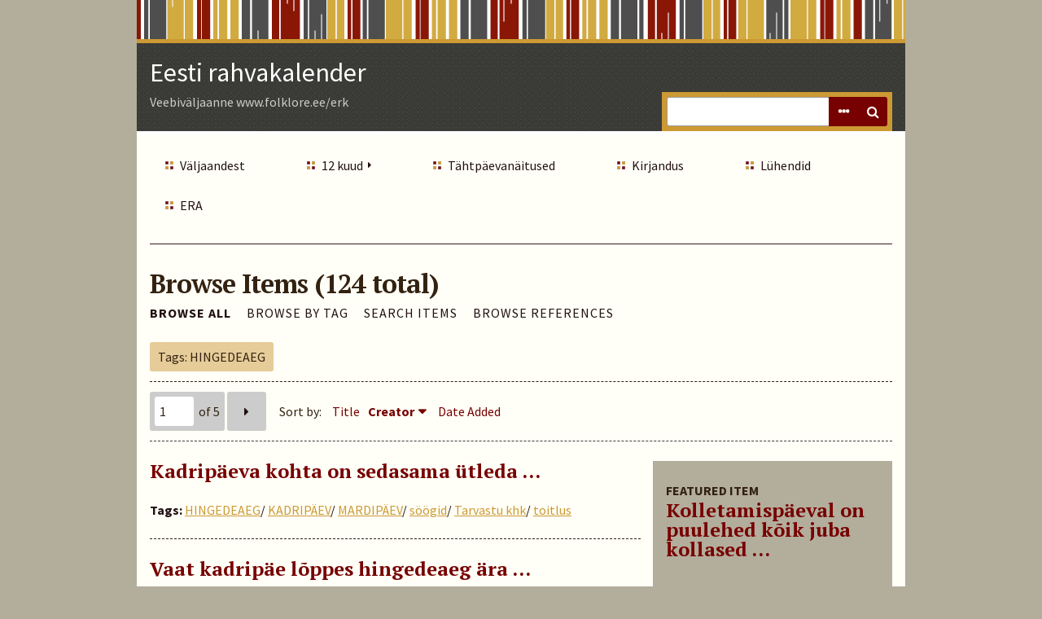

--- FILE ---
content_type: text/html; charset=utf-8
request_url: https://www.folklore.ee/erk/items/browse?tags=HINGEDEAEG&sort_field=Dublin+Core%2CCreator&sort_dir=d&page=1
body_size: 5330
content:
<!DOCTYPE html>
<html lang="en-US" class="fall">
<head>
    <meta charset="utf-8">
    <meta name="viewport" content="width=device-width, initial-scale=1.0, maximum-scale=1.0, minimum-scale=1.0, user-scalable=yes" />
        <meta name="description" content="Veebiväljaanne www.folklore.ee/erk" />
    
    <title>Eesti rahvakalender | Browse Items</title>

    <link rel="alternate" type="application/rss+xml" title="Omeka RSS Feed" href="/erk/items/browse?tags=HINGEDEAEG&amp;sort_field=Dublin+Core%2CCreator&amp;sort_dir=d&amp;output=rss2" /><link rel="alternate" type="application/atom+xml" title="Omeka Atom Feed" href="/erk/items/browse?tags=HINGEDEAEG&amp;sort_field=Dublin+Core%2CCreator&amp;sort_dir=d&amp;output=atom" />
    <!-- Plugin Stuff -->
    
    <!-- Stylesheets -->
    <link href="/erk/plugins/Reference/views/public/css/reference.css?v=2.7" media="all" rel="stylesheet" type="text/css" >
<link href="/erk/plugins/Commenting/views/public/css/commenting.css?v=2.7" media="all" rel="stylesheet" type="text/css" >
<link href="/erk/application/views/scripts/css/iconfonts.css?v=2.7" media="all" rel="stylesheet" type="text/css" >
<link href="/erk/themes/rhythm/css/normalize.css?v=2.7" media="all" rel="stylesheet" type="text/css" >
<link href="/erk/themes/rhythm/css/style.css?v=2.7" media="all" rel="stylesheet" type="text/css" >
<link href="//fonts.googleapis.com/css?family=Source+Sans+Pro:400,700,400italic,700italic|PT+Serif:700" media="all" rel="stylesheet" type="text/css" >
    <!-- JavaScripts -->
        <script type="text/javascript" src="//ajax.googleapis.com/ajax/libs/jquery/1.12.4/jquery.min.js"></script>
<script type="text/javascript">
    //<!--
    window.jQuery || document.write("<script type=\"text\/javascript\" src=\"\/erk\/application\/views\/scripts\/javascripts\/vendor\/jquery.js?v=2.7\" charset=\"utf-8\"><\/script>")    //-->
</script>
<script type="text/javascript" src="//ajax.googleapis.com/ajax/libs/jqueryui/1.11.2/jquery-ui.min.js"></script>
<script type="text/javascript">
    //<!--
    window.jQuery.ui || document.write("<script type=\"text\/javascript\" src=\"\/erk\/application\/views\/scripts\/javascripts\/vendor\/jquery-ui.js?v=2.7\" charset=\"utf-8\"><\/script>")    //-->
</script>
<script type="text/javascript">
    //<!--
    jQuery.noConflict();    //-->
</script>
<script type="text/javascript" src="/erk/plugins/Commenting/views/public/javascripts/commenting.js?v=2.7"></script>
<script type="text/javascript" src="/erk/application/views/scripts/javascripts/vendor/tinymce//tinymce.min.js?v=2.7"></script>
<script type="text/javascript">
    //<!--
    Commenting.pluginRoot = 'http://www.folklore.ee/erk/commenting/comment/'    //-->
</script>
<script type="text/javascript" src="/erk/application/views/scripts/javascripts/globals.js?v=2.7"></script>
<script type="text/javascript" src="/erk/application/views/scripts/javascripts/vendor/jquery-accessibleMegaMenu.js?v=2.7"></script></head>
<body class="items browse">
    <a href="#content" id="skipnav">Skip to Main Content</a>
    
<div id="wrap">
    <header role="banner">
	    	            <div id="title-tagline">
            <div id="site-title"><a href="http://www.folklore.ee/erk" >Eesti rahvakalender</a>
</div>
            <p class="tagline">Veebiväljaanne www.folklore.ee/erk</p>        </div> <!-- end #site-title -->

        <div id="search-container" role="search">
                        <form id="search-form" name="search-form" action="/erk/search" method="get">    <input type="text" name="query" id="query" value="" title="Search">        <div id="advanced-form">
        <fieldset id="query-types">
            <legend>Search using this query type:</legend>
            <label><input type="radio" name="query_type" id="query_type-keyword" value="keyword" checked="checked">Keyword</label><br>
<label><input type="radio" name="query_type" id="query_type-boolean" value="boolean">Boolean</label><br>
<label><input type="radio" name="query_type" id="query_type-exact_match" value="exact_match">Exact match</label>        </fieldset>
                <fieldset id="record-types">
            <legend>Search only these record types:</legend>
                        <input type="checkbox" name="record_types[]" id="record_types-Item" value="Item" checked="checked"> <label for="record_types-Item">Item</label><br>
                        <input type="checkbox" name="record_types[]" id="record_types-File" value="File" checked="checked"> <label for="record_types-File">File</label><br>
                        <input type="checkbox" name="record_types[]" id="record_types-Collection" value="Collection" checked="checked"> <label for="record_types-Collection">Collection</label><br>
                        <input type="checkbox" name="record_types[]" id="record_types-Exhibit" value="Exhibit" checked="checked"> <label for="record_types-Exhibit">Exhibit</label><br>
                        <input type="checkbox" name="record_types[]" id="record_types-ExhibitPage" value="ExhibitPage" checked="checked"> <label for="record_types-ExhibitPage">Exhibit Page</label><br>
                    </fieldset>
                <p><a href="/erk/items/search?tags=HINGEDEAEG&amp;sort_field=Dublin+Core%2CCreator&amp;sort_dir=d&amp;page=1">Advanced Search (Items only)</a></p>
    </div>
        <button name="submit_search" id="submit_search" type="submit" value="Search">Search</button></form>
                    </div>
    </header>

    <nav id="primary-nav" role="navigation">
            <ul class="navigation">
    <li>
        <a href="/erk/tutvustus">Väljaandest</a>
    </li>
    <li>
        <a href="/erk/tiitel">12 kuud</a>
        <ul>
            <li>
                <a href="http://www.folklore.ee/erk/exhibits/show/jaanuar">Jaanuar</a>
            </li>
            <li>
                <a href="http://www.folklore.ee/erk/exhibits/show/veebruar">Veebruar</a>
            </li>
            <li>
                <a href="http://www.folklore.ee/erk/exhibits/show/marts">Märts</a>
            </li>
            <li>
                <a href="http://www.folklore.ee/erk/exhibits/show/aprill">Aprill</a>
            </li>
            <li>
                <a href="http://www.folklore.ee/erk/exhibits/show/mai">Mai</a>
            </li>
            <li>
                <a href="http://www.folklore.ee/erk/exhibits/show/juuni">Juuni</a>
            </li>
            <li>
                <a href="http://www.folklore.ee/erk/exhibits/show/juuli">Juuli</a>
            </li>
            <li>
                <a href="http://www.folklore.ee/erk/exhibits/show/august">August</a>
            </li>
            <li>
                <a href="http://www.folklore.ee/erk/exhibits/show/september">September</a>
            </li>
            <li>
                <a href="http://www.folklore.ee/erk/exhibits/show/oktoober">Oktoober</a>
            </li>
            <li>
                <a href="http://www.folklore.ee/erk/exhibits/show/november">November</a>
            </li>
            <li>
                <a href="http://www.folklore.ee/erk/exhibits/show/detsember">Detsember</a>
            </li>
        </ul>
    </li>
    <li>
        <a href="/erk/exhibits">Tähtpäevanäitused</a>
    </li>
    <li>
        <a href="/erk/kirjandus">Kirjandus</a>
    </li>
    <li>
        <a href="/erk/luhendid">Lühendid</a>
    </li>
    <li>
        <a href="http://www.folklore.ee/era/">ERA</a>
    </li>
</ul>    </nav>  <!-- end #primary-nav -->

    <div id="content" role="main" tabindex="-1">
        
<h1>Browse Items (124 total)</h1>

<nav class="items-nav navigation secondary-nav">
    <ul class="navigation">
    <li class="active">
        <a href="/erk/items/browse">Browse All</a>
    </li>
    <li>
        <a href="/erk/items/tags">Browse by Tag</a>
    </li>
    <li>
        <a href="/erk/items/search">Search Items</a>
    </li>
    <li>
        <a href="/erk/references">Browse References</a>
    </li>
</ul></nav>

<div id="item-filters"><ul><li class="tags">Tags: HINGEDEAEG</li></ul></div>
<nav class="pagination-nav" aria-label="Pagination">
    <ul class="pagination">
        
        <li class="page-input">
        <form action="/erk/items/browse" method="get" accept-charset="utf-8">
        <input type="hidden" name="tags" value="HINGEDEAEG" id="tags"><input type="hidden" name="sort_field" value="Dublin Core,Creator" id="sort_field"><input type="hidden" name="sort_dir" value="d" id="sort_dir"><input type="text" name="page" title="Current Page" value="1"> of 5        </form>
        </li>

                <!-- Next page link -->
        <li class="pagination_next">
                        <a rel="next" href="/erk/items/browse?tags=HINGEDEAEG&amp;sort_field=Dublin+Core%2CCreator&amp;sort_dir=d&amp;page=2">Next Page</a>
        </li>
            </ul>
</nav>



<div id="sort-links">
    <span class="sort-label">Sort by: </span><ul id="sort-links-list"><li  ><a href="/erk/items/browse?tags=HINGEDEAEG&amp;sort_field=Dublin+Core%2CTitle&amp;sort_dir=d&amp;page=1">Title</a></li><li class="sorting desc" ><a href="/erk/items/browse?tags=HINGEDEAEG&amp;sort_field=Dublin+Core%2CCreator&amp;sort_dir=a&amp;page=1">Creator</a></li><li  ><a href="/erk/items/browse?tags=HINGEDEAEG&amp;sort_field=added&amp;sort_dir=d&amp;page=1">Date Added</a></li></ul></div>


<div id="featured-item">
    <h2>Featured Item</h2>
    <div class="item record">
        <h3><a href="/erk/items/show/49642">Kolletamispäeval on puulehed kõik juba kollased ...</a></h3>
        </div>
</div>

<div class="items-list">
        <div class="item hentry">
        <h2><a href="/erk/items/show/50719" class="permalink">Kadripäeva kohta on sedasama ütleda …</a></h2>
        <div class="item-meta">
            
            
                <div class="tags"><p><strong>Tags:</strong>
            <a href="/erk/items/browse?tags=HINGEDEAEG" rel="tag">HINGEDEAEG</a>/ <a href="/erk/items/browse?tags=KADRIP%C3%84EV" rel="tag">KADRIPÄEV</a>/ <a href="/erk/items/browse?tags=MARDIP%C3%84EV" rel="tag">MARDIPÄEV</a>/ <a href="/erk/items/browse?tags=s%C3%B6%C3%B6gid" rel="tag">söögid</a>/ <a href="/erk/items/browse?tags=Tarvastu+khk" rel="tag">Tarvastu khk</a>/ <a href="/erk/items/browse?tags=toitlus" rel="tag">toitlus</a></p>
        </div>
            
        <span class="Z3988" title="ctx_ver=Z39.88-2004&amp;rft_val_fmt=info%3Aofi%2Ffmt%3Akev%3Amtx%3Adc&amp;rfr_id=info%3Asid%2Fomeka.org%3Agenerator&amp;rft.source=%E2%80%9EEesti+rahvakalender%E2%80%9C&amp;rft.title=Kadrip%C3%A4eva+kohta+on+sedasama+%C3%BCtleda+%E2%80%A6&amp;rft.type=Kalendriteade&amp;rft.identifier=http%3A%2F%2Fwww.folklore.ee%2Ferk%2Fitems%2Fbrowse"></span>    
        </div><!-- end class="item-meta" -->
    </div><!-- end class="item hentry" -->
        <div class="item hentry">
        <h2><a href="/erk/items/show/50706" class="permalink">Vaat kadripäe lõppes hingedeaeg ära ...</a></h2>
        <div class="item-meta">
            
            
                <div class="tags"><p><strong>Tags:</strong>
            <a href="/erk/items/browse?tags=aja+arvestus" rel="tag">aja arvestus</a>/ <a href="/erk/items/browse?tags=HINGEDEAEG" rel="tag">HINGEDEAEG</a>/ <a href="/erk/items/browse?tags=KADRIP%C3%84EV" rel="tag">KADRIPÄEV</a>/ <a href="/erk/items/browse?tags=karjandus" rel="tag">karjandus</a>/ <a href="/erk/items/browse?tags=ohverdamine" rel="tag">ohverdamine</a>/ <a href="/erk/items/browse?tags=Saarde+khk" rel="tag">Saarde khk</a>/ <a href="/erk/items/browse?tags=surnuteusk" rel="tag">surnuteusk</a></p>
        </div>
            
        <span class="Z3988" title="ctx_ver=Z39.88-2004&amp;rft_val_fmt=info%3Aofi%2Ffmt%3Akev%3Amtx%3Adc&amp;rfr_id=info%3Asid%2Fomeka.org%3Agenerator&amp;rft.source=%E2%80%9EEesti+rahvakalender%E2%80%9C&amp;rft.title=Vaat+kadrip%C3%A4e+l%C3%B5ppes+hingedeaeg+%C3%A4ra+...&amp;rft.type=Kalendriteade&amp;rft.identifier=http%3A%2F%2Fwww.folklore.ee%2Ferk%2Fitems%2Fbrowse"></span>    
        </div><!-- end class="item-meta" -->
    </div><!-- end class="item hentry" -->
        <div class="item hentry">
        <h2><a href="/erk/items/show/50313" class="permalink">Märdipäeva pühitsetakse sellesama söögiga …</a></h2>
        <div class="item-meta">
            
            
                <div class="tags"><p><strong>Tags:</strong>
            <a href="/erk/items/browse?tags=HINGEDEAEG" rel="tag">HINGEDEAEG</a>/ <a href="/erk/items/browse?tags=MARDIP%C3%84EV" rel="tag">MARDIPÄEV</a>/ <a href="/erk/items/browse?tags=s%C3%B6%C3%B6gid" rel="tag">söögid</a>/ <a href="/erk/items/browse?tags=Tarvastu+khk" rel="tag">Tarvastu khk</a>/ <a href="/erk/items/browse?tags=toitlus" rel="tag">toitlus</a></p>
        </div>
            
        <span class="Z3988" title="ctx_ver=Z39.88-2004&amp;rft_val_fmt=info%3Aofi%2Ffmt%3Akev%3Amtx%3Adc&amp;rfr_id=info%3Asid%2Fomeka.org%3Agenerator&amp;rft.source=%E2%80%9EEesti+rahvakalender%E2%80%9C&amp;rft.title=M%C3%A4rdip%C3%A4eva+p%C3%BChitsetakse+sellesama+s%C3%B6%C3%B6giga+%E2%80%A6&amp;rft.type=Kalendriteade&amp;rft.identifier=http%3A%2F%2Fwww.folklore.ee%2Ferk%2Fitems%2Fbrowse"></span>    
        </div><!-- end class="item-meta" -->
    </div><!-- end class="item hentry" -->
        <div class="item hentry">
        <h2><a href="/erk/items/show/49859" class="permalink">Martipäeva aeg, kui hinged peavad ära minema …</a></h2>
        <div class="item-meta">
            
            
                <div class="tags"><p><strong>Tags:</strong>
            <a href="/erk/items/browse?tags=HINGEDEAEG" rel="tag">HINGEDEAEG</a>/ <a href="/erk/items/browse?tags=maagia" rel="tag">maagia</a>/ <a href="/erk/items/browse?tags=MARDIP%C3%84EV" rel="tag">MARDIPÄEV</a>/ <a href="/erk/items/browse?tags=surnuteusk" rel="tag">surnuteusk</a>/ <a href="/erk/items/browse?tags=Suure-Jaani+khk" rel="tag">Suure-Jaani khk</a></p>
        </div>
            
        <span class="Z3988" title="ctx_ver=Z39.88-2004&amp;rft_val_fmt=info%3Aofi%2Ffmt%3Akev%3Amtx%3Adc&amp;rfr_id=info%3Asid%2Fomeka.org%3Agenerator&amp;rft.source=%E2%80%9EEesti+rahvakalender%E2%80%9C&amp;rft.title=Martip%C3%A4eva+aeg%2C+kui+hinged+peavad+%C3%A4ra+minema+%E2%80%A6&amp;rft.type=Kalendriteade&amp;rft.identifier=http%3A%2F%2Fwww.folklore.ee%2Ferk%2Fitems%2Fbrowse"></span>    
        </div><!-- end class="item-meta" -->
    </div><!-- end class="item hentry" -->
        <div class="item hentry">
        <h2><a href="/erk/items/show/49857" class="permalink">Jüri kihelkondas Nabala valdas ustakse seda …</a></h2>
        <div class="item-meta">
            
            
                <div class="tags"><p><strong>Tags:</strong>
            <a href="/erk/items/browse?tags=HINGEDEAEG" rel="tag">HINGEDEAEG</a>/ <a href="/erk/items/browse?tags=J%C3%BCri+khk" rel="tag">Jüri khk</a>/ <a href="/erk/items/browse?tags=MARDIP%C3%84EV" rel="tag">MARDIPÄEV</a>/ <a href="/erk/items/browse?tags=surnuteusk" rel="tag">surnuteusk</a></p>
        </div>
            
        <span class="Z3988" title="ctx_ver=Z39.88-2004&amp;rft_val_fmt=info%3Aofi%2Ffmt%3Akev%3Amtx%3Adc&amp;rfr_id=info%3Asid%2Fomeka.org%3Agenerator&amp;rft.source=%E2%80%9EEesti+rahvakalender%E2%80%9C&amp;rft.title=J%C3%BCri+kihelkondas+Nabala+valdas+ustakse+seda+%E2%80%A6&amp;rft.type=Kalendriteade&amp;rft.identifier=http%3A%2F%2Fwww.folklore.ee%2Ferk%2Fitems%2Fbrowse"></span>    
        </div><!-- end class="item-meta" -->
    </div><!-- end class="item hentry" -->
        <div class="item hentry">
        <h2><a href="/erk/items/show/49856" class="permalink">Enne marti kaks nädalit hakkasid henged käima</a></h2>
        <div class="item-meta">
            
            
                <div class="tags"><p><strong>Tags:</strong>
            <a href="/erk/items/browse?tags=HINGEDEAEG" rel="tag">HINGEDEAEG</a>/ <a href="/erk/items/browse?tags=MARDIP%C3%84EV" rel="tag">MARDIPÄEV</a>/ <a href="/erk/items/browse?tags=Paistu+khk" rel="tag">Paistu khk</a>/ <a href="/erk/items/browse?tags=surnuteusk" rel="tag">surnuteusk</a></p>
        </div>
            
        <span class="Z3988" title="ctx_ver=Z39.88-2004&amp;rft_val_fmt=info%3Aofi%2Ffmt%3Akev%3Amtx%3Adc&amp;rfr_id=info%3Asid%2Fomeka.org%3Agenerator&amp;rft.source=%E2%80%9EEesti+rahvakalender%E2%80%9C&amp;rft.title=Enne+marti+kaks+n%C3%A4dalit+hakkasid+henged+k%C3%A4ima&amp;rft.type=Kalendriteade&amp;rft.identifier=http%3A%2F%2Fwww.folklore.ee%2Ferk%2Fitems%2Fbrowse"></span>    
        </div><!-- end class="item-meta" -->
    </div><!-- end class="item hentry" -->
        <div class="item hentry">
        <h2><a href="/erk/items/show/49790" class="permalink">Ku hengeaal edimesel poolel külmets …</a></h2>
        <div class="item-meta">
            
            
                <div class="tags"><p><strong>Tags:</strong>
            <a href="/erk/items/browse?tags=HINGEDEAEG" rel="tag">HINGEDEAEG</a>/ <a href="/erk/items/browse?tags=ilmastik" rel="tag">ilmastik</a>/ <a href="/erk/items/browse?tags=inimelu" rel="tag">inimelu</a>/ <a href="/erk/items/browse?tags=Karksi+khk" rel="tag">Karksi khk</a>/ <a href="/erk/items/browse?tags=x+Soe%2C+k%C3%BClm" rel="tag">x Soe, külm</a></p>
        </div>
            
        <span class="Z3988" title="ctx_ver=Z39.88-2004&amp;rft_val_fmt=info%3Aofi%2Ffmt%3Akev%3Amtx%3Adc&amp;rfr_id=info%3Asid%2Fomeka.org%3Agenerator&amp;rft.source=%E2%80%9EEesti+rahvakalender%E2%80%9C&amp;rft.title=Ku+hengeaal+edimesel+poolel+k%C3%BClmets+%E2%80%A6&amp;rft.type=Kalendriteade&amp;rft.identifier=http%3A%2F%2Fwww.folklore.ee%2Ferk%2Fitems%2Fbrowse"></span>    
        </div><!-- end class="item-meta" -->
    </div><!-- end class="item hentry" -->
        <div class="item hentry">
        <h2><a href="/erk/items/show/49789" class="permalink">Pandi tähele, missugused ööd on …</a></h2>
        <div class="item-meta">
            
            
                <div class="tags"><p><strong>Tags:</strong>
            <a href="/erk/items/browse?tags=HINGEDEAEG" rel="tag">HINGEDEAEG</a>/ <a href="/erk/items/browse?tags=ilmastik" rel="tag">ilmastik</a>/ <a href="/erk/items/browse?tags=inimelu" rel="tag">inimelu</a>/ <a href="/erk/items/browse?tags=karjandus" rel="tag">karjandus</a>/ <a href="/erk/items/browse?tags=Peetri+khk" rel="tag">Peetri khk</a>/ <a href="/erk/items/browse?tags=surnuteusk" rel="tag">surnuteusk</a>/ <a href="/erk/items/browse?tags=x+Soe%2C+k%C3%BClm" rel="tag">x Soe, külm</a></p>
        </div>
            
        <span class="Z3988" title="ctx_ver=Z39.88-2004&amp;rft_val_fmt=info%3Aofi%2Ffmt%3Akev%3Amtx%3Adc&amp;rfr_id=info%3Asid%2Fomeka.org%3Agenerator&amp;rft.source=%E2%80%9EEesti+rahvakalender%E2%80%9C&amp;rft.title=Pandi+t%C3%A4hele%2C+missugused+%C3%B6%C3%B6d+on+%E2%80%A6&amp;rft.type=Kalendriteade&amp;rft.identifier=http%3A%2F%2Fwww.folklore.ee%2Ferk%2Fitems%2Fbrowse"></span>    
        </div><!-- end class="item-meta" -->
    </div><!-- end class="item hentry" -->
        <div class="item hentry">
        <h2><a href="/erk/items/show/49788" class="permalink">Kui hengedeaeg või kui hengedeaja lõpp …</a></h2>
        <div class="item-meta">
            
            
                <div class="tags"><p><strong>Tags:</strong>
            <a href="/erk/items/browse?tags=HINGEDEAEG" rel="tag">HINGEDEAEG</a>/ <a href="/erk/items/browse?tags=ilmastik" rel="tag">ilmastik</a>/ <a href="/erk/items/browse?tags=inimelu" rel="tag">inimelu</a>/ <a href="/erk/items/browse?tags=karjandus" rel="tag">karjandus</a>/ <a href="/erk/items/browse?tags=Saarde+khk" rel="tag">Saarde khk</a>/ <a href="/erk/items/browse?tags=surnuteusk" rel="tag">surnuteusk</a>/ <a href="/erk/items/browse?tags=x+Soe%2C+k%C3%BClm" rel="tag">x Soe, külm</a></p>
        </div>
            
        <span class="Z3988" title="ctx_ver=Z39.88-2004&amp;rft_val_fmt=info%3Aofi%2Ffmt%3Akev%3Amtx%3Adc&amp;rfr_id=info%3Asid%2Fomeka.org%3Agenerator&amp;rft.source=%E2%80%9EEesti+rahvakalender%E2%80%9C&amp;rft.title=Kui+hengedeaeg+v%C3%B5i+kui+hengedeaja+l%C3%B5pp+%E2%80%A6&amp;rft.type=Kalendriteade&amp;rft.identifier=http%3A%2F%2Fwww.folklore.ee%2Ferk%2Fitems%2Fbrowse"></span>    
        </div><!-- end class="item-meta" -->
    </div><!-- end class="item hentry" -->
        <div class="item hentry">
        <h2><a href="/erk/items/show/49787" class="permalink">Kui hinged vankrega lähevad …</a></h2>
        <div class="item-meta">
            
            
                <div class="tags"><p><strong>Tags:</strong>
            <a href="/erk/items/browse?tags=HINGEDEAEG" rel="tag">HINGEDEAEG</a>/ <a href="/erk/items/browse?tags=ilmastik" rel="tag">ilmastik</a>/ <a href="/erk/items/browse?tags=karjandus" rel="tag">karjandus</a>/ <a href="/erk/items/browse?tags=Viljandi+khk" rel="tag">Viljandi khk</a>/ <a href="/erk/items/browse?tags=x+Soe%2C+k%C3%BClm" rel="tag">x Soe, külm</a></p>
        </div>
            
        <span class="Z3988" title="ctx_ver=Z39.88-2004&amp;rft_val_fmt=info%3Aofi%2Ffmt%3Akev%3Amtx%3Adc&amp;rfr_id=info%3Asid%2Fomeka.org%3Agenerator&amp;rft.source=%E2%80%9EEesti+rahvakalender%E2%80%9C&amp;rft.title=Kui+hinged+vankrega+l%C3%A4hevad+%E2%80%A6&amp;rft.type=Kalendriteade&amp;rft.identifier=http%3A%2F%2Fwww.folklore.ee%2Ferk%2Fitems%2Fbrowse"></span>    
        </div><!-- end class="item-meta" -->
    </div><!-- end class="item hentry" -->
        <div class="item hentry">
        <h2><a href="/erk/items/show/49786" class="permalink">Kui hinged reega lähvad …</a></h2>
        <div class="item-meta">
            
            
                <div class="tags"><p><strong>Tags:</strong>
            <a href="/erk/items/browse?tags=HINGEDEAEG" rel="tag">HINGEDEAEG</a>/ <a href="/erk/items/browse?tags=ilmastik" rel="tag">ilmastik</a>/ <a href="/erk/items/browse?tags=karjandus" rel="tag">karjandus</a>/ <a href="/erk/items/browse?tags=Suure-Jaani+khk" rel="tag">Suure-Jaani khk</a>/ <a href="/erk/items/browse?tags=x+Soe%2C+k%C3%BClm" rel="tag">x Soe, külm</a></p>
        </div>
            
        <span class="Z3988" title="ctx_ver=Z39.88-2004&amp;rft_val_fmt=info%3Aofi%2Ffmt%3Akev%3Amtx%3Adc&amp;rfr_id=info%3Asid%2Fomeka.org%3Agenerator&amp;rft.source=%E2%80%9EEesti+rahvakalender%E2%80%9C&amp;rft.title=Kui+hinged+reega+l%C3%A4hvad+%E2%80%A6&amp;rft.type=Kalendriteade&amp;rft.identifier=http%3A%2F%2Fwww.folklore.ee%2Ferk%2Fitems%2Fbrowse"></span>    
        </div><!-- end class="item-meta" -->
    </div><!-- end class="item hentry" -->
        <div class="item hentry">
        <h2><a href="/erk/items/show/49785" class="permalink">Kui hingeaeg külmetab, siis külmeb teine aasta vili ära</a></h2>
        <div class="item-meta">
            
            
                <div class="tags"><p><strong>Tags:</strong>
            <a href="/erk/items/browse?tags=Halliste+khk" rel="tag">Halliste khk</a>/ <a href="/erk/items/browse?tags=HINGEDEAEG" rel="tag">HINGEDEAEG</a>/ <a href="/erk/items/browse?tags=ilmastik" rel="tag">ilmastik</a>/ <a href="/erk/items/browse?tags=p%C3%B5llundus" rel="tag">põllundus</a>/ <a href="/erk/items/browse?tags=x+Soe%2C+k%C3%BClm" rel="tag">x Soe, külm</a></p>
        </div>
            
        <span class="Z3988" title="ctx_ver=Z39.88-2004&amp;rft_val_fmt=info%3Aofi%2Ffmt%3Akev%3Amtx%3Adc&amp;rfr_id=info%3Asid%2Fomeka.org%3Agenerator&amp;rft.source=%E2%80%9EEesti+rahvakalender%E2%80%9C&amp;rft.title=Kui+hingeaeg+k%C3%BClmetab%2C+siis+k%C3%BClmeb+teine+aasta+vili+%C3%A4ra&amp;rft.type=Kalendriteade&amp;rft.identifier=http%3A%2F%2Fwww.folklore.ee%2Ferk%2Fitems%2Fbrowse"></span>    
        </div><!-- end class="item-meta" -->
    </div><!-- end class="item hentry" -->
        <div class="item hentry">
        <h2><a href="/erk/items/show/49784" class="permalink">Ma tea ingedeajast muud kedagi …</a></h2>
        <div class="item-meta">
            
            
                <div class="tags"><p><strong>Tags:</strong>
            <a href="/erk/items/browse?tags=HINGEDEAEG" rel="tag">HINGEDEAEG</a>/ <a href="/erk/items/browse?tags=ilmastik" rel="tag">ilmastik</a>/ <a href="/erk/items/browse?tags=Kullamaa+khk" rel="tag">Kullamaa khk</a>/ <a href="/erk/items/browse?tags=p%C3%B5llundus" rel="tag">põllundus</a>/ <a href="/erk/items/browse?tags=x+Soe%2C+k%C3%BClm" rel="tag">x Soe, külm</a></p>
        </div>
            
        <span class="Z3988" title="ctx_ver=Z39.88-2004&amp;rft_val_fmt=info%3Aofi%2Ffmt%3Akev%3Amtx%3Adc&amp;rfr_id=info%3Asid%2Fomeka.org%3Agenerator&amp;rft.source=%E2%80%9EEesti+rahvakalender%E2%80%9C&amp;rft.title=Ma+tea+ingedeajast+muud+kedagi+%E2%80%A6&amp;rft.type=Kalendriteade&amp;rft.identifier=http%3A%2F%2Fwww.folklore.ee%2Ferk%2Fitems%2Fbrowse"></span>    
        </div><!-- end class="item-meta" -->
    </div><!-- end class="item hentry" -->
        <div class="item hentry">
        <h2><a href="/erk/items/show/49783" class="permalink">Kui hinged reega lähvad …</a></h2>
        <div class="item-meta">
            
            
                <div class="tags"><p><strong>Tags:</strong>
            <a href="/erk/items/browse?tags=HINGEDEAEG" rel="tag">HINGEDEAEG</a>/ <a href="/erk/items/browse?tags=ilmastik" rel="tag">ilmastik</a>/ <a href="/erk/items/browse?tags=Suure-Jaani+khk" rel="tag">Suure-Jaani khk</a>/ <a href="/erk/items/browse?tags=x+Soe%2C+k%C3%BClm" rel="tag">x Soe, külm</a></p>
        </div>
            
        <span class="Z3988" title="ctx_ver=Z39.88-2004&amp;rft_val_fmt=info%3Aofi%2Ffmt%3Akev%3Amtx%3Adc&amp;rfr_id=info%3Asid%2Fomeka.org%3Agenerator&amp;rft.source=%E2%80%9EEesti+rahvakalender%E2%80%9C&amp;rft.title=Kui+hinged+reega+l%C3%A4hvad+%E2%80%A6&amp;rft.type=Kalendriteade&amp;rft.identifier=http%3A%2F%2Fwww.folklore.ee%2Ferk%2Fitems%2Fbrowse"></span>    
        </div><!-- end class="item-meta" -->
    </div><!-- end class="item hentry" -->
        <div class="item hentry">
        <h2><a href="/erk/items/show/49782" class="permalink">Hingedeaeg on vist nädal enne mardipäeva …</a></h2>
        <div class="item-meta">
            
            
                <div class="tags"><p><strong>Tags:</strong>
            <a href="/erk/items/browse?tags=aja+arvestus" rel="tag">aja arvestus</a>/ <a href="/erk/items/browse?tags=HINGEDEAEG" rel="tag">HINGEDEAEG</a>/ <a href="/erk/items/browse?tags=ilmastik" rel="tag">ilmastik</a>/ <a href="/erk/items/browse?tags=MARDIP%C3%84EV" rel="tag">MARDIPÄEV</a>/ <a href="/erk/items/browse?tags=Viljandi+khk" rel="tag">Viljandi khk</a>/ <a href="/erk/items/browse?tags=x+Soe%2C+k%C3%BClm" rel="tag">x Soe, külm</a></p>
        </div>
            
        <span class="Z3988" title="ctx_ver=Z39.88-2004&amp;rft_val_fmt=info%3Aofi%2Ffmt%3Akev%3Amtx%3Adc&amp;rfr_id=info%3Asid%2Fomeka.org%3Agenerator&amp;rft.source=%E2%80%9EEesti+rahvakalender%E2%80%9C&amp;rft.title=Hingedeaeg+on+vist+n%C3%A4dal+enne+mardip%C3%A4eva+%E2%80%A6&amp;rft.type=Kalendriteade&amp;rft.identifier=http%3A%2F%2Fwww.folklore.ee%2Ferk%2Fitems%2Fbrowse"></span>    
        </div><!-- end class="item-meta" -->
    </div><!-- end class="item hentry" -->
        <div class="item hentry">
        <h2><a href="/erk/items/show/49781" class="permalink">Hingedepäev – isa ütles, et kui hingedeajal juba lumi maas …</a></h2>
        <div class="item-meta">
            
            
                <div class="tags"><p><strong>Tags:</strong>
            <a href="/erk/items/browse?tags=Anna+khk" rel="tag">Anna khk</a>/ <a href="/erk/items/browse?tags=HINGEDEAEG" rel="tag">HINGEDEAEG</a>/ <a href="/erk/items/browse?tags=ilmastik" rel="tag">ilmastik</a>/ <a href="/erk/items/browse?tags=x+Soe%2C+k%C3%BClm" rel="tag">x Soe, külm</a></p>
        </div>
            
        <span class="Z3988" title="ctx_ver=Z39.88-2004&amp;rft_val_fmt=info%3Aofi%2Ffmt%3Akev%3Amtx%3Adc&amp;rfr_id=info%3Asid%2Fomeka.org%3Agenerator&amp;rft.source=%E2%80%9EEesti+rahvakalender%E2%80%9C&amp;rft.title=Hingedep%C3%A4ev+%E2%80%93+isa+%C3%BCtles%2C+et+kui+hingedeajal+juba+lumi+maas+%E2%80%A6&amp;rft.type=Kalendriteade&amp;rft.identifier=http%3A%2F%2Fwww.folklore.ee%2Ferk%2Fitems%2Fbrowse"></span>    
        </div><!-- end class="item-meta" -->
    </div><!-- end class="item hentry" -->
        <div class="item hentry">
        <h2><a href="/erk/items/show/49780" class="permalink">Ka ilmade muutmist panti hingede tulekust tähele …</a></h2>
        <div class="item-meta">
            
            
                <div class="tags"><p><strong>Tags:</strong>
            <a href="/erk/items/browse?tags=Halliste+khk" rel="tag">Halliste khk</a>/ <a href="/erk/items/browse?tags=HINGEDEAEG" rel="tag">HINGEDEAEG</a>/ <a href="/erk/items/browse?tags=ilmastik" rel="tag">ilmastik</a>/ <a href="/erk/items/browse?tags=Karksi+khk" rel="tag">Karksi khk</a>/ <a href="/erk/items/browse?tags=x+Soe%2C+k%C3%BClm" rel="tag">x Soe, külm</a></p>
        </div>
            
        <span class="Z3988" title="ctx_ver=Z39.88-2004&amp;rft_val_fmt=info%3Aofi%2Ffmt%3Akev%3Amtx%3Adc&amp;rfr_id=info%3Asid%2Fomeka.org%3Agenerator&amp;rft.source=%E2%80%9EEesti+rahvakalender%E2%80%9C&amp;rft.title=Ka+ilmade+muutmist+panti+hingede+tulekust+t%C3%A4hele+%E2%80%A6&amp;rft.type=Kalendriteade&amp;rft.identifier=http%3A%2F%2Fwww.folklore.ee%2Ferk%2Fitems%2Fbrowse"></span>    
        </div><!-- end class="item-meta" -->
    </div><!-- end class="item hentry" -->
        <div class="item hentry">
        <h2><a href="/erk/items/show/49779" class="permalink">Kui ingedeaeg tuulene …</a></h2>
        <div class="item-meta">
            
            
                <div class="tags"><p><strong>Tags:</strong>
            <a href="/erk/items/browse?tags=HINGEDEAEG" rel="tag">HINGEDEAEG</a>/ <a href="/erk/items/browse?tags=ilmastik" rel="tag">ilmastik</a>/ <a href="/erk/items/browse?tags=karjandus" rel="tag">karjandus</a>/ <a href="/erk/items/browse?tags=Tori+khk" rel="tag">Tori khk</a>/ <a href="/erk/items/browse?tags=x+Tuul" rel="tag">x Tuul</a></p>
        </div>
            
        <span class="Z3988" title="ctx_ver=Z39.88-2004&amp;rft_val_fmt=info%3Aofi%2Ffmt%3Akev%3Amtx%3Adc&amp;rfr_id=info%3Asid%2Fomeka.org%3Agenerator&amp;rft.source=%E2%80%9EEesti+rahvakalender%E2%80%9C&amp;rft.title=Kui+ingedeaeg+tuulene+%E2%80%A6&amp;rft.type=Kalendriteade&amp;rft.identifier=http%3A%2F%2Fwww.folklore.ee%2Ferk%2Fitems%2Fbrowse"></span>    
        </div><!-- end class="item-meta" -->
    </div><!-- end class="item hentry" -->
        <div class="item hentry">
        <h2><a href="/erk/items/show/49778" class="permalink">Enge sis tegevät toda ilma alvas …</a></h2>
        <div class="item-meta">
            
            
                <div class="tags"><p><strong>Tags:</strong>
            <a href="/erk/items/browse?tags=HINGEDEAEG" rel="tag">HINGEDEAEG</a>/ <a href="/erk/items/browse?tags=ilmastik" rel="tag">ilmastik</a>/ <a href="/erk/items/browse?tags=Kambja+khk" rel="tag">Kambja khk</a>/ <a href="/erk/items/browse?tags=surnuteusk" rel="tag">surnuteusk</a>/ <a href="/erk/items/browse?tags=x+Tuul" rel="tag">x Tuul</a></p>
        </div>
            
        <span class="Z3988" title="ctx_ver=Z39.88-2004&amp;rft_val_fmt=info%3Aofi%2Ffmt%3Akev%3Amtx%3Adc&amp;rfr_id=info%3Asid%2Fomeka.org%3Agenerator&amp;rft.source=%E2%80%9EEesti+rahvakalender%E2%80%9C&amp;rft.title=Enge+sis+tegev%C3%A4t+toda+ilma+alvas+%E2%80%A6&amp;rft.type=Kalendriteade&amp;rft.identifier=http%3A%2F%2Fwww.folklore.ee%2Ferk%2Fitems%2Fbrowse"></span>    
        </div><!-- end class="item-meta" -->
    </div><!-- end class="item hentry" -->
        <div class="item hentry">
        <h2><a href="/erk/items/show/49777" class="permalink">Ulila pool mihklipäivä ümbre peetü ingedeaiga …</a></h2>
        <div class="item-meta">
            
            
                <div class="tags"><p><strong>Tags:</strong>
            <a href="/erk/items/browse?tags=aja+arvestus" rel="tag">aja arvestus</a>/ <a href="/erk/items/browse?tags=HINGEDEAEG" rel="tag">HINGEDEAEG</a>/ <a href="/erk/items/browse?tags=ilmastik" rel="tag">ilmastik</a>/ <a href="/erk/items/browse?tags=Kursi+khk" rel="tag">Kursi khk</a>/ <a href="/erk/items/browse?tags=MIHKLIP%C3%84EV" rel="tag">MIHKLIPÄEV</a>/ <a href="/erk/items/browse?tags=x+Tuul" rel="tag">x Tuul</a></p>
        </div>
            
        <span class="Z3988" title="ctx_ver=Z39.88-2004&amp;rft_val_fmt=info%3Aofi%2Ffmt%3Akev%3Amtx%3Adc&amp;rfr_id=info%3Asid%2Fomeka.org%3Agenerator&amp;rft.source=%E2%80%9EEesti+rahvakalender%E2%80%9C&amp;rft.title=Ulila+pool+mihklip%C3%A4iv%C3%A4+%C3%BCmbre+peet%C3%BC+ingedeaiga+%E2%80%A6&amp;rft.type=Kalendriteade&amp;rft.identifier=http%3A%2F%2Fwww.folklore.ee%2Ferk%2Fitems%2Fbrowse"></span>    
        </div><!-- end class="item-meta" -->
    </div><!-- end class="item hentry" -->
        <div class="item hentry">
        <h2><a href="/erk/items/show/49776" class="permalink">Kui hingedeaeg udune ja soe ilm …</a></h2>
        <div class="item-meta">
            
            
                <div class="tags"><p><strong>Tags:</strong>
            <a href="/erk/items/browse?tags=HINGEDEAEG" rel="tag">HINGEDEAEG</a>/ <a href="/erk/items/browse?tags=ilmastik" rel="tag">ilmastik</a>/ <a href="/erk/items/browse?tags=p%C3%B5llundus" rel="tag">põllundus</a>/ <a href="/erk/items/browse?tags=Saarde+khk" rel="tag">Saarde khk</a>/ <a href="/erk/items/browse?tags=x+Udu%2C+tuulevaikus" rel="tag">x Udu, tuulevaikus</a></p>
        </div>
            
        <span class="Z3988" title="ctx_ver=Z39.88-2004&amp;rft_val_fmt=info%3Aofi%2Ffmt%3Akev%3Amtx%3Adc&amp;rfr_id=info%3Asid%2Fomeka.org%3Agenerator&amp;rft.source=%E2%80%9EEesti+rahvakalender%E2%80%9C&amp;rft.title=Kui+hingedeaeg+udune+ja+soe+ilm+%E2%80%A6&amp;rft.type=Kalendriteade&amp;rft.identifier=http%3A%2F%2Fwww.folklore.ee%2Ferk%2Fitems%2Fbrowse"></span>    
        </div><!-- end class="item-meta" -->
    </div><!-- end class="item hentry" -->
        <div class="item hentry">
        <h2><a href="/erk/items/show/49775" class="permalink">Kui hengenädalal hästi aurune on …</a></h2>
        <div class="item-meta">
            
            
                <div class="tags"><p><strong>Tags:</strong>
            <a href="/erk/items/browse?tags=Halliste+khk" rel="tag">Halliste khk</a>/ <a href="/erk/items/browse?tags=HINGEDEAEG" rel="tag">HINGEDEAEG</a>/ <a href="/erk/items/browse?tags=ilmastik" rel="tag">ilmastik</a>/ <a href="/erk/items/browse?tags=karjandus" rel="tag">karjandus</a>/ <a href="/erk/items/browse?tags=x+Udu%2C+tuulevaikus" rel="tag">x Udu, tuulevaikus</a></p>
        </div>
            
        <span class="Z3988" title="ctx_ver=Z39.88-2004&amp;rft_val_fmt=info%3Aofi%2Ffmt%3Akev%3Amtx%3Adc&amp;rfr_id=info%3Asid%2Fomeka.org%3Agenerator&amp;rft.source=%E2%80%9EEesti+rahvakalender%E2%80%9C&amp;rft.title=Kui+hengen%C3%A4dalal+h%C3%A4sti+aurune+on+%E2%80%A6&amp;rft.type=Kalendriteade&amp;rft.identifier=http%3A%2F%2Fwww.folklore.ee%2Ferk%2Fitems%2Fbrowse"></span>    
        </div><!-- end class="item-meta" -->
    </div><!-- end class="item hentry" -->
        <div class="item hentry">
        <h2><a href="/erk/items/show/49774" class="permalink">Rahvas nimetab kolme neljapääva järges pärast mihklipääva ...</a></h2>
        <div class="item-meta">
            
            
                <div class="tags"><p><strong>Tags:</strong>
            <a href="/erk/items/browse?tags=aja+arvestus" rel="tag">aja arvestus</a>/ <a href="/erk/items/browse?tags=Hanila+khk" rel="tag">Hanila khk</a>/ <a href="/erk/items/browse?tags=HINGEDEAEG" rel="tag">HINGEDEAEG</a>/ <a href="/erk/items/browse?tags=ilmastik" rel="tag">ilmastik</a>/ <a href="/erk/items/browse?tags=MIHKLIP%C3%84EV" rel="tag">MIHKLIPÄEV</a>/ <a href="/erk/items/browse?tags=x+Udu%2C+tuulevaikus" rel="tag">x Udu, tuulevaikus</a></p>
        </div>
            
        <span class="Z3988" title="ctx_ver=Z39.88-2004&amp;rft_val_fmt=info%3Aofi%2Ffmt%3Akev%3Amtx%3Adc&amp;rfr_id=info%3Asid%2Fomeka.org%3Agenerator&amp;rft.source=%E2%80%9EEesti+rahvakalender%E2%80%9C&amp;rft.title=Rahvas+nimetab+kolme+neljap%C3%A4%C3%A4va+j%C3%A4rges+p%C3%A4rast+mihklip%C3%A4%C3%A4va+...&amp;rft.type=Kalendriteade&amp;rft.identifier=http%3A%2F%2Fwww.folklore.ee%2Ferk%2Fitems%2Fbrowse"></span>    
        </div><!-- end class="item-meta" -->
    </div><!-- end class="item hentry" -->
        <div class="item hentry">
        <h2><a href="/erk/items/show/49773" class="permalink">Kõneldi enne, et engedeaig, et om vaga, es ole tuult</a></h2>
        <div class="item-meta">
            
            
                <div class="tags"><p><strong>Tags:</strong>
            <a href="/erk/items/browse?tags=HINGEDEAEG" rel="tag">HINGEDEAEG</a>/ <a href="/erk/items/browse?tags=ilmastik" rel="tag">ilmastik</a>/ <a href="/erk/items/browse?tags=Puhja+khk" rel="tag">Puhja khk</a>/ <a href="/erk/items/browse?tags=x+Udu%2C+tuulevaikus" rel="tag">x Udu, tuulevaikus</a></p>
        </div>
            
        <span class="Z3988" title="ctx_ver=Z39.88-2004&amp;rft_val_fmt=info%3Aofi%2Ffmt%3Akev%3Amtx%3Adc&amp;rfr_id=info%3Asid%2Fomeka.org%3Agenerator&amp;rft.source=%E2%80%9EEesti+rahvakalender%E2%80%9C&amp;rft.title=K%C3%B5neldi+enne%2C+et+engedeaig%2C+et+om+vaga%2C+es+ole+tuult&amp;rft.type=Kalendriteade&amp;rft.identifier=http%3A%2F%2Fwww.folklore.ee%2Ferk%2Fitems%2Fbrowse"></span>    
        </div><!-- end class="item-meta" -->
    </div><!-- end class="item hentry" -->
        <div class="item hentry">
        <h2><a href="/erk/items/show/49772" class="permalink">Kui hengeajal udused ilmad on, siis sadab tonte taevast maha</a></h2>
        <div class="item-meta">
            
            
                <div class="tags"><p><strong>Tags:</strong>
            <a href="/erk/items/browse?tags=Helme+khk" rel="tag">Helme khk</a>/ <a href="/erk/items/browse?tags=HINGEDEAEG" rel="tag">HINGEDEAEG</a>/ <a href="/erk/items/browse?tags=ilmastik" rel="tag">ilmastik</a>/ <a href="/erk/items/browse?tags=Karula+khk" rel="tag">Karula khk</a>/ <a href="/erk/items/browse?tags=surnuteusk" rel="tag">surnuteusk</a>/ <a href="/erk/items/browse?tags=x+Udu%2C+tuulevaikus" rel="tag">x Udu, tuulevaikus</a></p>
        </div>
            
        <span class="Z3988" title="ctx_ver=Z39.88-2004&amp;rft_val_fmt=info%3Aofi%2Ffmt%3Akev%3Amtx%3Adc&amp;rfr_id=info%3Asid%2Fomeka.org%3Agenerator&amp;rft.source=%E2%80%9EEesti+rahvakalender%E2%80%9C&amp;rft.title=Kui+hengeajal+udused+ilmad+on%2C+siis+sadab+tonte+taevast+maha&amp;rft.type=Kalendriteade&amp;rft.identifier=http%3A%2F%2Fwww.folklore.ee%2Ferk%2Fitems%2Fbrowse"></span>    
        </div><!-- end class="item-meta" -->
    </div><!-- end class="item hentry" -->
    </div>

<nav class="pagination-nav" aria-label="Pagination">
    <ul class="pagination">
        
        <li class="page-input">
        <form action="/erk/items/browse" method="get" accept-charset="utf-8">
        <input type="hidden" name="tags" value="HINGEDEAEG" id="tags"><input type="hidden" name="sort_field" value="Dublin Core,Creator" id="sort_field"><input type="hidden" name="sort_dir" value="d" id="sort_dir"><input type="text" name="page" title="Current Page" value="1"> of 5        </form>
        </li>

                <!-- Next page link -->
        <li class="pagination_next">
                        <a rel="next" href="/erk/items/browse?tags=HINGEDEAEG&amp;sort_field=Dublin+Core%2CCreator&amp;sort_dir=d&amp;page=2">Next Page</a>
        </li>
            </ul>
</nav>


<div id="outputs">
    <span class="outputs-label">Output Formats</span>
                <p id="output-format-list">
        <a href="/erk/items/browse?tags=HINGEDEAEG&amp;sort_field=Dublin+Core%2CCreator&amp;sort_dir=d&amp;page=1&amp;output=atom">atom</a>, <a href="/erk/items/browse?tags=HINGEDEAEG&amp;sort_field=Dublin+Core%2CCreator&amp;sort_dir=d&amp;page=1&amp;output=dc-rdf">dc-rdf</a>, <a href="/erk/items/browse?tags=HINGEDEAEG&amp;sort_field=Dublin+Core%2CCreator&amp;sort_dir=d&amp;page=1&amp;output=dcmes-xml">dcmes-xml</a>, <a href="/erk/items/browse?tags=HINGEDEAEG&amp;sort_field=Dublin+Core%2CCreator&amp;sort_dir=d&amp;page=1&amp;output=json">json</a>, <a href="/erk/items/browse?tags=HINGEDEAEG&amp;sort_field=Dublin+Core%2CCreator&amp;sort_dir=d&amp;page=1&amp;output=omeka-xml">omeka-xml</a>, <a href="/erk/items/browse?tags=HINGEDEAEG&amp;sort_field=Dublin+Core%2CCreator&amp;sort_dir=d&amp;page=1&amp;output=rss2">rss2</a>        </p>
    </div>


        </div>

        <footer role="contentinfo">

            <nav id="bottom-nav">
                <ul class="navigation">
    <li>
        <a href="/erk/tutvustus">Väljaandest</a>
    </li>
    <li>
        <a href="/erk/tiitel">12 kuud</a>
        <ul>
            <li>
                <a href="http://www.folklore.ee/erk/exhibits/show/jaanuar">Jaanuar</a>
            </li>
            <li>
                <a href="http://www.folklore.ee/erk/exhibits/show/veebruar">Veebruar</a>
            </li>
            <li>
                <a href="http://www.folklore.ee/erk/exhibits/show/marts">Märts</a>
            </li>
            <li>
                <a href="http://www.folklore.ee/erk/exhibits/show/aprill">Aprill</a>
            </li>
            <li>
                <a href="http://www.folklore.ee/erk/exhibits/show/mai">Mai</a>
            </li>
            <li>
                <a href="http://www.folklore.ee/erk/exhibits/show/juuni">Juuni</a>
            </li>
            <li>
                <a href="http://www.folklore.ee/erk/exhibits/show/juuli">Juuli</a>
            </li>
            <li>
                <a href="http://www.folklore.ee/erk/exhibits/show/august">August</a>
            </li>
            <li>
                <a href="http://www.folklore.ee/erk/exhibits/show/september">September</a>
            </li>
            <li>
                <a href="http://www.folklore.ee/erk/exhibits/show/oktoober">Oktoober</a>
            </li>
            <li>
                <a href="http://www.folklore.ee/erk/exhibits/show/november">November</a>
            </li>
            <li>
                <a href="http://www.folklore.ee/erk/exhibits/show/detsember">Detsember</a>
            </li>
        </ul>
    </li>
    <li>
        <a href="/erk/exhibits">Tähtpäevanäitused</a>
    </li>
    <li>
        <a href="/erk/kirjandus">Kirjandus</a>
    </li>
    <li>
        <a href="/erk/luhendid">Lühendid</a>
    </li>
    <li>
        <a href="http://www.folklore.ee/era/">ERA</a>
    </li>
</ul>            </nav>

            <div id="footer-text">
                Eesti Kirjandusmuuseumi Eesti Rahvaluule Arhiiv, 2017                                <p>Proudly powered by <a href="http://omeka.org">Omeka</a>.</p>
            </div>

            
        </footer>

    </div><!-- end wrap -->

    <script>

    jQuery(document).ready(function() {
        Omeka.showAdvancedForm();
        Omeka.skipNav();
        Omeka.megaMenu();
    });
    </script>

</body>
</html>


--- FILE ---
content_type: text/css
request_url: https://www.folklore.ee/erk/themes/rhythm/css/style.css?v=2.7
body_size: 7683
content:
@media screen {
  /* @group ----- Generic HTML Elements ----- */
  * {
    box-sizing: border-box; }
  body {
    font-size: 16px;
    line-height: 24px;
    font-family: "Source Sans Pro", sans-serif;
    font-weight: 400; }
  h1, h2, h3, h4, h5, h6 {
    margin: 0; }
  h1,
  h2 {
    font-family: "PT Serif", serif; }
  h1 {
    font-size: 32px;
    line-height: 48px;
    margin: 24px 0;
    letter-spacing: -1px;
    font-weight: normal;
    word-wrap: break-word; }
  h2 {
    font-size: 24px;
    line-height: 24px;
    margin: 24px 0; }
  h3 {
    font-size: 20px;
    line-height: 24px;
    font-weight: bold;
    margin: 24px 0; }
  h4 {
    font-weight: bold;
    margin: 24px 0; }
  h1 a,
  h2 a,
  h3 a {
    text-decoration: none; }
  a:hover {
    text-decoration: underline; }
  p,
  ul,
  blockquote,
  pre,
  table,
  form,
  textarea,
  label,
  .label,
  input {
    margin: 0 0 24px; }
  ul li {
    list-style-type: square; }
  blockquote {
    padding: 24px;
    border-radius: 3px; }
    blockquote *:last-child {
      margin-bottom: 0; }
  table {
    width: 100%; }
  caption {
    font-style: italic;
    text-align: left; }
    caption i, caption em {
      font-style: normal; }
  th, td {
    padding: 6px 1.69492%; }
    th:first-of-type, td:first-of-type {
      padding-left: 0; }
  .label,
  label {
    display: inline-block; }
  th {
    border-bottom: 1px dashed;
    padding-bottom: 5px;
    text-align: left; }
  input[type="text"],
  input[type="password"],
  textarea {
    display: block;
    border: 1px solid #999;
    padding: 5px; }
  input,
  textarea,
  button,
  a.button,
  .button a {
    font-family: "Source Sans Pro", sans-serif;
    font-size: 16px;
    line-height: 24px;
    border-radius: 3px; }
  button,
  a.button,
  .button a,
  input[type="submit"] {
    border: 0;
    padding: 6px;
    -webkit-appearance: none;
       -moz-appearance: none;
            appearance: none; }
  a.button:hover,
  .button a:hover {
    color: #fff !important;
    text-decoration: none; }
  select {
    display: inline-block;
    height: 36px;
    line-height: 36px;
    vertical-align: top; }
  fieldset {
    margin: 0; }
  /* @end */
  /* @group ----- Reusable classes ----- */
  #content {
    padding: 0 1.69492%; }
  .item,
  .collection,
  .exhibit {
    border-bottom: 1px dashed;
    padding-bottom: 23px;
    clear: left;
    overflow: hidden; }
    .item *:last-child,
    .collection *:last-child,
    .exhibit *:last-child {
      margin-bottom: 0; }
    .item:first-child h2,
    .collection:first-child h2,
    .exhibit:first-child h2 {
      margin-top: 0; }
  .item img {
    width: auto;
    height: 84px;
    float: left;
    margin: 0 12px 12px 0; }
  .image {
    overflow: visible; }
  .item-file img {
    max-width: 100%; }
  .collection .image img,
  .exhibit .image img {
    box-shadow: -3px -3px 0 rgba(0, 0, 0, 0.2), -6px -6px 0 rgba(0, 0, 0, 0.1);
    margin-left: 6px !important; }
  .browse .image {
    float: left;
    display: block;
    margin: 0 24px 24px 0; }
    .browse .image img {
      vertical-align: top;
      height: 120px;
      width: auto; }
  #wrap {
    padding-top: 48px; }
  /* Microformats */
  .hTagcloud {
    margin-bottom: 24px; }
    .hTagcloud ul {
      list-style: none;
      margin-left: 0;
      padding-left: 0;
      line-height: 2.2em; }
    .hTagcloud li {
      display: inline-block;
      margin: 6px 10px;
      margin-left: 0;
      background-image: none;
      margin-left: 0;
      padding-left: 0; }
    .hTagcloud a {
      display: block; }
  .popular {
    font-size: 100%; }
  .v-popular {
    font-size: 140%; }
  .vv-popular {
    font-size: 180%; }
  .vvv-popular {
    font-size: 220%; }
  .vvvv-popular {
    font-size: 260%; }
  .vvvvv-popular {
    font-size: 300%; }
  .vvvvvv-popular {
    font-size: 340%; }
  .vvvvvvv-popular {
    font-size: 380%; }
  .vvvvvvvv-popular {
    font-size: 420%; }
  /* @end */
  /* @group ----- Header ----- */
  header {
    position: relative;
    border-bottom-color: #fff !important; }
  #title-tagline,
  #search-container {
    padding: 0 1.69492%; }
  #search-container {
    text-align: right;
    vertical-align: top;
    position: relative;
    width: 100%;
    padding: 12px 6px; }
    #search-container form {
      margin: 0;
      width: 100%; }
      #search-container form a {
        font-weight: bold;
        text-decoration: none; }
    #search-container .button,
    #search-container button {
      width: 36px;
      position: absolute;
      top: 12px;
      right: 6px;
      text-indent: -9999px;
      border-radius: 0px 3px 3px 0;
      color: #fff;
      display: block;
      overflow: hidden;
      text-align: center; }
      #search-container .button:after,
      #search-container button:after {
        font-family: "FontAwesome";
        content: "\f002";
        text-indent: 0;
        position: absolute;
        left: 0;
        bottom: 0;
        width: 36px;
        line-height: 36px;
        text-align: center; }
    #search-container .show-advanced:after {
      content: "\f141"; }
  #query {
    width: 100%;
    padding-right: 42px;
    height: 36px;
    margin-bottom: 0;
    border-radius: 3px; }
  #search-container.with-advanced #query {
    padding-right: 78px; }
  #search-container.with-advanced button {
    right: 6px; }
  #search-container.with-advanced .show-advanced {
    right: 42px;
    border-radius: 0px; }
  #advanced-form {
    position: absolute;
    top: 48px;
    left: 0;
    background-color: #fff;
    z-index: 20;
    width: 100%;
    border: 1px solid #ccc;
    border-top-color: #fff;
    text-align: left;
    padding: 11px; }
    #advanced-form.closed {
      display: none; }
    #advanced-form p {
      margin-bottom: 12px; }
    #advanced-form fieldset {
      border: 0;
      padding: 0;
      margin-bottom: 24px; }
    #advanced-form label {
      font-size: 16px;
      font-weight: normal;
      margin-bottom: 0; }
    #advanced-form input[type=checkbox],
    #advanced-form input[type=radio] {
      margin: 6px 5px 0 0; }
    #advanced-form > *:last-child {
      margin-bottom: 0; }
    #advanced-form a {
      font-weight: normal; }
  #site-title a {
    text-decoration: none;
    font-size: 32px;
    line-height: 48px;
    margin: 12px 0 0;
    display: inline-block; }
  header #about {
    position: relative;
    top: -30px;
    left: 400px;
    width: 320px; }
  .browse header #about,
  .show header #about,
  .item header #about {
    display: none; }
  /*hides the About copy on inside pages*/
  header #about p {
    font-family: "PT Serif", serif;
    font-size: 18px;
    line-height: 1.2em;
    font-weight: normal; }
  header #about .more a {
    font-size: .8em;
    font-weight: normal;
    text-decoration: none;
    letter-spacing: 1px; }
  #advanced-search-link a {
    text-decoration: none;
    border: none;
    clear: both;
    text-align: right;
    font-size: 1em;
    padding: 4px 0;
    font-weight: bold; }
  #skipnav {
    border: 0;
    clip: rect(0, 0, 0, 0);
    height: 1px;
    margin: -1px;
    overflow: hidden;
    padding: 0;
    position: absolute;
    width: 1px; }
  #skipnav:focus {
    top: 0;
    z-index: 9999;
    clip: initial;
    height: auto;
    width: auto;
    padding: .5em;
    border: 1px blue dashed; }
  /* @end */
  /* @group ----- Footer ----- */
  footer {
    clear: both;
    overflow: hidden;
    position: relative;
    padding: 48px 1.69492% 0; }
  /* @end */
  /* @group ----- Navigation ----- */
  nav ul {
    padding: 0;
    margin: 0; }
  #primary-nav {
    padding: 0 1.69492%;
    float: left;
    width: 100%; }
    #primary-nav ul {
      margin-bottom: 24px; }
    #primary-nav li {
      display: block;
      border-bottom: 1px solid #ccdd44;
      padding: 12px 12px 11px;
      width: 100%; }
  /* mega menu list */
  .nav-menu {
    width: 100%;
    display: block;
    position: relative;
    list-style: none;
    margin: 0;
    padding: 0;
    z-index: 15;
    float: left; }
    .nav-menu a {
      text-decoration: none; }
      .nav-menu a:link, .nav-menu a:visited {
        color: #fff; }
  /* a top level navigation item in the mega menu */
  .nav-item {
    list-style: none;
    display: block;
    float: left;
    padding: 0;
    margin: 0;
    position: relative; }
  /* first descendant link within a top level navigation item */
  .nav-item > a {
    position: relative;
    display: inline-block;
    margin: 0;
    border: 1px solid transparent;
    color: #fff;
    padding: 6px 24px; }
  /* open state of first descendant link within a top level 
   navigation item */
  .nav-item > a.open {
    border-color: #ccc;
    border-bottom-color: #fff;
    z-index: 3; }
  /* sub-navigation panel */
  .sub-nav {
    position: absolute;
    display: none;
    top: 48px;
    left: .5em;
    padding: 0 .5em;
    border: 0;
    margin: 1px 0 0 -.5em;
    background-color: #770000;
    z-index: 2;
    border: 1px solid #ccc; }
  #primary-nav .sub-nav li {
    width: 100%;
    border-color: transparent !important;
    padding: 0;
    margin-right: 0; }
  #primary-nav .sub-nav a {
    display: block;
    padding: 6px 0 6px 1.5em; }
  /* sub-navigation panel open state */
  .sub-nav.open {
    display: block;
    background-color: #fff;
    width: 100%; }
  /* list of items within sub-navigation panel */
  .sub-nav ul {
    display: block;
    vertical-align: top;
    margin: 0;
    padding: 0; }
    .sub-nav ul a:before {
      content: "\2014\0020"; }
  /* list item within sub-navigation panel */
  .sub-nav li {
    display: block;
    list-style-type: none;
    margin: 0;
    padding: 0; }
  [aria-haspopup="true"]:after {
    font-family: "FontAwesome";
    content: "\f0da";
    margin: 0 0 0 .5em;
    vertical-align: bottom;
    font-size: 12px; }
  [aria-haspopup="true"].open:after {
    content: "\f0d7"; }
  nav a,
  .navigation a {
    text-decoration: none; }
  .navigation li {
    font-weight: normal;
    list-style-type: none;
    padding-left: 0; }
    .navigation li.current {
      font-weight: bold; }
  .secondary-nav ul,
  #secondary-nav ul,
  #exhibit-child-pages ul {
    padding-left: 0;
    border-bottom: 1px dashed;
    padding-bottom: 11px;
    margin-bottom: 12px; }
  .secondary-nav li,
  #secondary-nav li,
  #exhibit-child-pages li {
    display: inline-block;
    margin: 0 1em 0 0;
    padding: 0;
    background: none; }
    .secondary-nav li.active,
    #secondary-nav li.active,
    #exhibit-child-pages li.active {
      font-weight: bold; }
  .secondary-nav a,
  #secondary-nav a,
  #exhibit-child-pages a {
    display: inline-block;
    text-transform: uppercase;
    padding: 0;
    margin: 0;
    letter-spacing: 1px; }
  #bottom-nav {
    display: none; }
  .pagination-nav {
    clear: both; }
  .pagination {
    margin: 0 0 24px;
    padding: 0; }
    .pagination input {
      width: 3em;
      display: inline;
      margin: 0 3px 0 0;
      border-color: transparent; }
    .pagination li {
      border-radius: 3px;
      display: inline-block;
      background-color: #ccc; }
    .pagination a, .pagination form {
      display: inline-block;
      text-decoration: none;
      margin: 0; }
    .pagination a {
      padding: 12px; }
    .pagination form {
      padding: 6px; }
  .pagination_next,
  .pagination_previous {
    background-color: rgba(0, 0, 0, 0.25); }
    .pagination_next a,
    .pagination_previous a {
      text-indent: -9999px;
      position: relative;
      width: 48px; }
      .pagination_next a:after,
      .pagination_previous a:after {
        font-family: "FontAwesome";
        position: absolute;
        left: 0;
        text-indent: 0;
        width: 48px;
        text-align: center; }
  .pagination_next a:after {
    content: "\f0da"; }
  .pagination_previous a:after {
    content: "\f0d9"; }
  .item-pagination {
    overflow: auto;
    padding-left: 0; }
    .item-pagination li.previous {
      display: block;
      float: left; }
    .item-pagination li.next {
      float: right;
      display: block; }
    .item-pagination a {
      display: block;
      height: 100%; }
  /* @end */
  /* @group ----- Home ----- */
  #featured-item,
  #featured-collection,
  #featured-exhibit {
    padding: 12px 1.69492%; }
    #featured-item h2,
    #featured-collection h2,
    #featured-exhibit h2 {
      font-size: 16px;
      line-height: 24px;
      text-transform: uppercase;
      font-family: "Source Sans Pro", sans-serif;
      margin-bottom: 0; }
    #featured-item h3,
    #featured-collection h3,
    #featured-exhibit h3 {
      font-family: "PT Serif", serif;
      margin-bottom: 0; }
    #featured-item p:last-of-type,
    #featured-collection p:last-of-type,
    #featured-exhibit p:last-of-type {
      margin-bottom: 0; }
    #featured-item img,
    #featured-collection img,
    #featured-exhibit img {
      height: 96px;
      width: auto;
      float: left;
      margin: 6px 12px 6px 0; }
    #featured-item .image,
    #featured-collection .image,
    #featured-exhibit .image {
      margin: 0; }
  #featured-item .item,
  #featured-collection .collection,
  #featured-exhibit .exhibit {
    border-bottom: 0;
    margin-bottom: 0;
    overflow: visible; }
  .item-description .show {
    display: none; }
  #home .view-items-link {
    background-color: #ccc;
    border-radius: 2px;
    padding: 6px 10px;
    clear: both;
    font-weight: 700; }
  #featured-item h2,
  #featured-item h3,
  #featured-collection h2,
  #featured-collection h3,
  #featured-exhibit h2,
  #featured-exhibit h3 {
    margin: 0; }
  #recent-items {
    margin: 24px 0; }
    #recent-items .item *:last-child {
      margin-bottom: 0; }
  #home #recent-items h2 {
    margin: 0; }
  #featured-item,
  #featured-exhibit,
  #featured-collection {
    margin-bottom: 24px; }
  /* @end */
  /* @group ----- Search ----- */
  #search-filters,
  #item-filters {
    margin-bottom: 12px; }
    #search-filters ul,
    #item-filters ul {
      padding: 12px 0 0 0;
      border-bottom: 1px dashed;
      margin-bottom: 0; }
    #search-filters li,
    #item-filters li {
      list-style-type: none;
      border-radius: 3px;
      display: inline-block;
      padding: 6px 10px;
      margin: 0 6px 12px 0;
      border-style: none; }
      #search-filters li ul,
      #item-filters li ul {
        border-bottom: 0;
        margin: 0;
        display: inline; }
      #search-filters li li,
      #item-filters li li {
        padding: 0;
        display: inline;
        text-transform: lowercase;
        margin: 0; }
        #search-filters li li:after,
        #item-filters li li:after {
          content: ", "; }
        #search-filters li li:last-of-type:after,
        #item-filters li li:last-of-type:after {
          content: ""; }
  #item-filters ul {
    margin-top: -12px; }
  .search td {
    vertical-align: top; }
  .search .image {
    overflow: auto;
    float: left; }
  .search .image img {
    height: 96px;
    margin: 6px 24px 6px 0; }
  /* @end */
  /* @group ----- Items/Browse ----- */
  .browse #featured-item {
    padding: 12px 1.69492%;
    margin-bottom: 24px;
    clear: both; }
  .items h1 {
    margin-bottom: 0; }
  .items .secondary-nav {
    margin-bottom: 24px; }
  #sort-links {
    clear: both;
    border-bottom: 1px dashed;
    padding-bottom: 23px;
    margin-bottom: 24px; }
    #sort-links ul {
      padding-left: 0;
      display: inline-block;
      margin: 0 0 0 10px; }
    #sort-links li {
      display: inline-block;
      margin-right: 10px; }
    #sort-links a {
      text-decoration: none; }
  .asc a, .desc a {
    font-weight: bold; }
    .asc a:after, .desc a:after {
      font-family: "FontAwesome";
      display: inline-block;
      margin: 0 5px; }
  .asc a:after {
    content: "\f0d8"; }
  .desc a:after {
    content: "\f0d7"; }
  .item-description + .tags {
    margin-top: 24px; }
  div.tags:last-child p {
    margin-bottom: 0; }
  /* @end */
  /* @group ----- Items/Show ----- */
  .element-set h3 {
    margin-bottom: 0; }
  .element-set .element {
    margin-bottom: 24px; }
  #show-sidebar {
    clear: both;
    margin-bottom: 24px;
    word-break: break-word; }
  .items.show h1 {
    margin-bottom: 24px; }
  .items.show dl {
    padding: 0 1.69492%; }
  .items.show dt {
    font-weight: bold; }
  .items.show dd {
    margin: 0 0 24px; }
  .items.show .item {
    margin-bottom: 24px;
    border: 0;
    padding: 0; }
    .items.show .item img {
      height: 120px; }
  #itemfiles {
    overflow: hidden; }
  .view-items-link {
    display: block;
    margin: 12px 0; }
  .show .view-items-link {
    font-size: 20px; }
  /* @end */
  /* @group ----- Items/Tags ----- */
  .hTagcloud a:link,
  .hTagcloud a:visited {
    padding: 6px 10px;
    border-radius: 3px;
    color: #fff !important; }
  /* @group ----- Items/Search ----- */
  .items .field {
    margin-bottom: 24px;
    border-bottom: 1px dashed;
    padding-bottom: 23px; }
  .items label,
  .items .label {
    margin-bottom: 12px; }
  .items .field input[type=text] {
    margin-bottom: 0;
    display: inline-block; }
  .items .field select {
    margin-right: 3px; }
  .search-entry:first-child .advanced-search-joiner {
    display: none; }
  .search-entry select,
  .items .search-entry input {
    margin-bottom: 12px; }
  .remove_search {
    margin-bottom: 24px;
    text-indent: -9999px;
    width: 36px;
    position: relative; }
    .remove_search:after {
      font-family: "FontAwesome";
      content: "\f00d";
      position: absolute;
      top: 0;
      left: 0;
      width: 100%;
      text-align: center;
      text-indent: 0;
      line-height: 36px; }
  /* @end */
  /* @group ----- Exhibits ----- */
  #exhibit-pages {
    margin: 24px 0; }
    #exhibit-pages h4 {
      margin: 0 0 12px;
      font-size: 20px;
      line-height: 24px; }
    #exhibit-pages li {
      width: 100%;
      list-style-type: none;
      text-transform: none;
      padding: 6px 0; }
    #exhibit-pages > ul {
      margin-left: 0; }
      #exhibit-pages > ul ul {
        display: none; }
      #exhibit-pages > ul > li {
        border-bottom: 1px solid;
        padding-bottom: 5px;
        text-transform: uppercase; }
        #exhibit-pages > ul > li:last-of-type {
          border-color: transparent; }
    #exhibit-pages .parent ul,
    #exhibit-pages .current ul {
      display: block;
      margin-left: 1.25em; }
    #exhibit-pages .parent li,
    #exhibit-pages .current li {
      list-style-type: square;
      padding: 0; }
    #exhibit-pages .current > a {
      font-weight: bold; }
  #exhibit-pages #secondary-nav ul,
  #exhibit-pages .secondary-nav ul {
    border-bottom: 0;
    margin-bottom: 0;
    margin: 0; }
  .show #exhibit-pages > ul {
    margin: 0; }
    .show #exhibit-pages > ul > li {
      margin: 0;
      width: 100%;
      text-transform: uppercase; }
      .show #exhibit-pages > ul > li li {
        width: 100%; }
  ul.exhibit-section-nav {
    margin-top: 2em;
    margin-bottom: .5em; }
  #exhibit-page-navigation {
    clear: both;
    margin-bottom: 1em;
    float: right; }
  #exhibit-page-navigation .next-page {
    margin-left: 2em; }
  .exhibits h1 {
    margin-bottom: 0; }
  .layout-text *:last-child {
    margin-bottom: 0; }
  .exhibit-block {
    overflow: hidden; }
  .exhibit-block > *:last-child {
    margin-bottom: 0; }
  /* @end */
  /* @group ----- Other Plugin Styles ----- */
  #recaptcha_area input {
    line-height: normal;
    display: inline-block; }
  #recaptcha_area img {
    width: auto;
    height: auto; }
  /* @end */
  /*Blue styles*/
  .blue {
    /* @group ----- RHYTHM Generic HTML Elements ----- */
    /* @end */
    /* @group ----- RHYTHM: Reusable classes ----- */
    /* @end */
    /* @group ----- RHYTHM: Header ----- */
    /* @end */
    /* @group ----- RHYTHM: Navigation ----- */
    /* makes the primary nav link on the current page tan; gets class [exhibits, .collections, .about] from assigned body class in theme php */
    /* @end */
    /* @group ----- RHYTHM: Footer ----- */
    /* @end */
    /* @group ----- RHYTHM: Exhibits ----- */
    /* @end */
    /* @group ----- RHYTHM: Items ----- */
    /* @end */
    /* @group ----- RHYTHM: Tags ----- */
    /* @end */
    /* @group ----- RHYTHM: Pagination Links ----- */
    /* @end */ }
    .blue body {
      color: #3c3231;
      background-color: #3c3231; }
    .blue p,
    .blue .exhibit .description,
    .blue .exhibit-item,
    .blue .exhibit-text,
    .blue .item-description {
      color: #3C3C31; }
    .blue a:link, .blue a:visited {
      color: #2288cc; }
    .blue a:hover {
      color: #57abe3; }
    .blue a:active {
      color: #ddb; }
    .blue dl,
    .blue dt a {
      color: #323232; }
    .blue .button,
    .blue .button a,
    .blue button,
    .blue input[type="submit"] {
      background-color: #543;
      color: #fff; }
    .blue #wrap {
      background: #fff url(../images/blue/bg-top.jpg) top left repeat-x; }
    .blue #primary h1 {
      color: #543; }
    .blue header h1 a {
      color: #fff; }
    .blue #secondary h2 {
      color: #554422; }
    .blue h3,
    .blue h4 {
      color: #bb8; }
    .blue .featured-box h2 {
      color: #3C3C31;
      border-bottom: 1px dashed white; }
    .blue .featured-box.title a,
    .blue .featured-box.title a:visited {
      color: #fff; }
    .blue .featured-box img {
      border: 10px solid #fff; }
    .blue #featured-exhibit,
    .blue #featured-item {
      background-color: #bb8; }
    .blue #featured-collection {
      background-color: #9ce; }
    .blue #featured-collection.featured-box a:link,
    .blue #featured-collection.featured-box a:visited {
      color: #554422; }
    .blue #sidebar-featured-item {
      background: #544; }
    .blue .featured img {
      border: 1px solid #ddb;
      background: #fff; }
    .blue #sidebar-featured-item .description p,
    .blue #sidebar-featured-item h2,
    .blue #sidebar-featured-item a {
      color: #fff; }
    .blue #featured-item a:link,
    .blue #featured-exhibit a:link {
      color: #e9e9d9; }
    .blue #featured-item a:hover,
    .blue #featured-exhibit a:hover {
      color: #fff; }
    .blue label,
    .blue .label {
      color: #000; }
    .blue .field {
      border-bottom: 1px dashed #fff; }
    .blue .field .textinput,
    .blue .field select {
      background-color: #fff; }
    .blue p.view-items-link,
    .blue p.view-items-link a {
      color: #554; }
    .blue .item-img img {
      border: 1px solid #ddb; }
    .blue header {
      border-bottom: 5px solid #9ce;
      border-top: 5px solid #9ce;
      background: #3c3231 url(../images/blue/bg_header.gif) repeat top; }
    .blue header #about p {
      color: #fff; }
    .blue header #about .more a {
      color: #bb8; }
    .blue header #about .more a:hover {
      color: #9ce; }
    .blue #site-title,
    .blue #site-title a {
      color: #fff; }
    .blue #search-container {
      background-color: #9ce; }
      .blue #search-container a.button {
        color: #fff; }
      .blue #search-container a.button:hover {
        color: #fff; }
    .blue .meta-main {
      border-top: 1px dashed #ddb; }
    .blue .meta-main .runinHead {
      color: #543; }
    .blue #skipnav:focus {
      background: #3c3231; }
    .blue #primary-nav {
      position: relative;
      background-color: #fff; }
    .blue #primary-nav ul a {
      background: url(../images/blue/bullet-omeka.png) no-repeat 5px 50%; }
    .blue .navigation li,
    .blue .navigation a {
      color: #3C3C31; }
    .blue #primary-nav a:hover,
    .blue .navigation a:hover {
      color: #9ce; }
    .blue #primary-nav .current a,
    .blue .exhibits #primary-nav li.nav-exhibits a,
    .blue .collections #primary-nav li.nav-collections a,
    .blue .about #primary-nav li.nav-about a,
    .blue .items #primary-nav li.nav-items a {
      color: #bb8;
      background-color: #fff; }
    .blue .secondary-nav ul,
    .blue #sort-links,
    .blue .browse .item-meta {
      border-color: #ddb; }
    .blue footer {
      background: #fff url(../images/blue/bg-footer.jpg) repeat-x left top; }
    .blue footer .navigation {
      background: #fff; }
    .blue footer .navigation li {
      background: transparent url(../images/blue/bullet-omeka.png) no-repeat scroll 0 50%; }
    .blue footer .navigation a {
      color: #323231; }
    .blue footer .navigation .current a {
      color: #BBBB88; }
    .blue footer footer-text {
      color: #000; }
    .blue p.tagline {
      color: #fff; }
    .blue .exhibit .tags {
      color: #3C3C31; }
    .blue .exhibit .tags a {
      color: #9ce; }
    .blue .exhibit-section-nav a {
      color: #554; }
    .blue .exhibit-section-nav a:hover {
      color: #bb8; }
    .blue .exhibit-section-nav .current a {
      color: #bb8; }
    .blue .exhibit-page-nav a {
      color: #554; }
    .blue .exhibit-page-nav a:hover {
      color: #bb8; }
    .blue .exhibit-page-nav .current a {
      color: #bb8; }
    .blue .archive a:link {
      color: #9ce; }
    .blue .archive a:visited {
      color: #9ce; }
    .blue .archive a:hover {
      color: #9ce; }
    .blue .archive a:active {
      color: #9ce; }
    .blue #show-sidebar {
      background-color: #eed;
      border-top: 1px dashed #bb8;
      border-bottom: 1px dashed #bb8; }
    .blue .show #secondary dl {
      color: #544; }
    .blue .show #secondary a {
      color: #000; }
    .blue .show #secondary a:hover {
      color: #fff; }
    .blue textarea#rights {
      color: #444; }
    .blue .item-type {
      color: #554433; }
    .blue ul.title-list li {
      color: #543; }
    .blue .navigation.item-pagination a {
      color: #fff; }
    .blue .popular a, .blue .popular a:visited {
      color: #3C3C31; }
    .blue .v-popular a, .blue .v-popular a:visited {
      color: #3C3C31; }
    .blue .vv-popular a, .blue .vv-popular a:visited {
      color: #3C3C31; }
    .blue .vvv-popular a, .blue .vvv-popular a:visited {
      color: #7ac; }
    .blue .vvvv-popular a, .blue .vvvv-popular a:visited {
      color: #7ac; }
    .blue .vvvvv-popular a, .blue .vvvvv-popular a:visited {
      color: #9ce; }
    .blue .vvvvvv-popular a, .blue .vvvvvv-popular a:visited {
      color: #9ce; }
    .blue .vvvvvvv-popular a, .blue .vvvvvvv-popular a:visited {
      color: #9ce; }
    .blue .vvvvvvvv-popular a, .blue .vvvvvvvv-popular a:visited {
      color: #9ce; }
    .blue .pagination_current {
      color: #cca; }
    .blue .pagination li a {
      color: #323232; }
    .blue .pagination li a:hover {
      color: #9ce; }
    .blue .pagination ul li.pagination_next a,
    .blue .pagination ul li.pagination_last a,
    .blue .pagination ul li.pagination_previous a,
    .blue .pagination ul li.pagination_first a {
      color: #9ce; }
    .blue .pagination ul li.pagination_next a:hover,
    .blue .pagination ul li.pagination_last a:hover,
    .blue .pagination ul li.pagination_previous a:hover,
    .blue .pagination ul li.pagination_first a:hover {
      color: #3C3C31; }
  /*Fall Styles*/
  /* @group ----- FALL: Generic HTML Elements ----- */
  th {
    border-color: #cc9933; }
  body {
    color: #332211;
    background-color: #b3ad9c; }
  p,
  .exhibit .description,
  .exhibit-item,
  .exhibit-text {
    color: #221111; }
  a:link {
    color: #770000; }
  a:visited {
    color: #6e0909; }
  a:hover,
  a:active {
    color: #c40000; }
  dl,
  dt a {
    color: #221111; }
  button,
  .button,
  .button a,
  input[type="submit"] {
    background-color: #770000;
    color: #fffff7; }
  /* @end */
  /* @group ----- FALL: Reusable classes ----- */
  #wrap {
    background: #fffff7 url(../images/fall/bg-top.png) top left repeat-x; }
  #primary h1 {
    color: #543; }
  .featured-box h2 {
    color: #221111;
    border-bottom: 1px dashed white; }
  .featured-box.title,
  .featured-box.title a {
    color: #fff; }
  .featured-box.title a:visited {
    color: #fff; }
  .featured-box img {
    border: 10px solid #fff; }
  #featured-exhibit,
  #featured-item {
    background-color: #b3ad9c; }
  #featured-collection {
    background-color: #cc9933; }
  #sidebar-featured-item {
    background: #544; }
  .featured img {
    border: 1px solid #fffff7;
    background: #fff; }
  #sidebar-featured-item .description p {
    color: #fffff7; }
  #sidebar-featured-item h2 {
    color: #fffff7; }
  #sidebar-featured-item a {
    color: #fff; }
  label,
  .label {
    color: #000; }
  .field {
    border-bottom: 1px dashed #fff; }
  .field .textinput,
  .field select {
    background-color: #fff; }
  p.view-items-link {
    color: #554; }
  p.view-items-link a {
    color: #554; }
  .item-img img {
    border: 1px solid #b3ad9c; }
  div.tags a:link {
    color: #cc9933; }
  div.tags a:hover {
    color: #770000; }
  #sort-links {
    border-color: #3d3d3d; }
  /* @end */
  /* @group ----- FALL: Header ----- */
  header {
    border-bottom: 5px solid #cc9933;
    border-top: 5px solid #cc9933;
    background: #3d3d3d url(../images/fall/bg-header.png) repeat top; }
  header #about p {
    color: #fffff7; }
  #site-title {
    color: #fff; }
  #site-title a {
    color: #fff; }
  .tagline {
    color: #ccc; }
  #search-container {
    background-color: #cc9933; }
  #search-container a.button {
    color: #fffff7; }
  #search-container input[type="submit"],
  .show-advanced {
    background-color: #770000;
    color: #fffff7; }
  #advanced-search-link a {
    color: #345; }
  #skipnav:focus {
    background: #b3ad9c; }
  /* @end */
  /* @group ----- FALL: Navigation ----- */
  #primary-nav {
    position: relative;
    background-color: #fffff7; }
  #primary-nav ul a {
    background: url(../images/fall/bullet-omeka.png) no-repeat 5px 50%; }
  #primary-nav li,
  .navigation li {
    color: #221111; }
  #primary-nav a,
  .navigation a {
    color: #221111; }
  #primary-nav a:hover,
  .navigation a:hover {
    color: #cc9933; }
  #primary-nav .current a,
  .exhibits #primary-nav li.nav-exhibits a,
  .collections #primary-nav li.nav-collections a,
  .about #primary-nav li.nav-about a,
  .items #primary-nav li.nav-items a {
    color: #cc9933;
    background-color: #fffff7; }
  .pagination li a {
    color: #221111; }
  .pagination li:hover {
    background-color: #a6a6a6; }
  /* @end */
  /* @group ----- FALL: Footer ----- */
  footer {
    background: #fffff7 url(../images/fall/bg-footer.png) repeat-x left top; }
  footer .navigation li {
    background: transparent url(../images/fall/bullet-omeka.png) no-repeat scroll 0 50%; }
  footer .navigation a {
    color: #221111; }
  footer .navigation .current a {
    color: #b3ad9c; }
  footer footer-text {
    color: #000; }
  /* @end */
  /* @group ----- FALL: Items/Show ----- */
  .navigation.item-pagination a {
    color: #fffff7; }
  /* @end */
  /* @group ----- FALL: Items/Tags ----- */
  /* @group ----- FALL: Search ----- */
  #search-filters li,
  #item-filters li {
    background-color: #e6cc99; }
  /* @end */
  .hTagcloud a {
    background-color: #cc9933;
    text-decoration: none; }
  .hTagcloud a:visited {
    background-color: #ac8e53; }
  /* @end */
  .exhibit .tags {
    color: #221111; }
  #show-sidebar {
    background-color: #eed;
    border-top: 1px dashed #b3ad9c;
    border-bottom: 1px dashed #b3ad9c; }
  .item-type {
    color: #554433; }
  .secondary-nav ul,
  .browse .item-meta {
    border-color: #fffff7; }
  /*Spring Styles*/
  .spring {
    /* @group ----- SPRING: Generic HTML elements ----- */
    /* @end */
    /* @group ----- SPRING: Reusable classes ----- */
    /* @end */
    /* @group ----- SPRING: Header ----- */
    /* @end */
    /* @group ----- SPRING: Navigation ----- */
    /* @end */
    /* @group ----- SPRING: Footer ----- */
    /* @end */
    /* @group ----- SPRING: Search ----- */
    /* @end */
    /* @group ----- SPRING: Home ----- */
    /* @end */ }
    .spring th {
      border-color: #ccdd44; }
    .spring blockquote {
      background-color: #ccdd44; }
    .spring a:link.button,
    .spring .button a:link,
    .spring a:visited.button,
    .spring .button a:visited {
      color: #ccdd44; }
    .spring button,
    .spring a.button,
    .spring .button a,
    .spring input[type="submit"] {
      background-color: #555e11;
      color: #fff; }
      .spring button:hover,
      .spring a.button:hover,
      .spring .button a:hover,
      .spring input[type="submit"]:hover {
        background-color: #909e1d; }
    .spring body {
      color: #663344;
      background-color: #2b1520; }
    .spring p,
    .spring .exhibit .description,
    .spring .exhibit-item,
    .spring .exhibit-text {
      color: #1a030c; }
    .spring p.sitetitle a,
    .spring p.tagline {
      color: #fff; }
    .spring a:link {
      color: #68A8A8; }
    .spring a:visited {
      color: #7a9696; }
    .spring a:active,
    .spring a:hover {
      color: #663344; }
    .spring label,
    .spring .label {
      color: #000; }
    .spring #content > h1:first-child,
    .spring #primary-nav ul,
    .spring #primary-nav a {
      border-color: #ccdd44; }
    .spring #wrap {
      background: #fff url(../images/spring/bg-top.png) top left repeat-x; }
    .spring #featured-item h2,
    .spring #featured-exhibit h2 {
      color: #fff; }
    .spring .tags a:link {
      color: #68A8A8; }
    .spring .tags a:hover {
      color: #ccdd44; }
    .spring .item,
    .spring .collection,
    .spring .exhibit,
    .spring #sort-links {
      border-color: #707066; }
    .spring header {
      border-top-color: #ccdd44;
      background: #bb3344 url(../images/spring/bg-header.png) repeat top; }
      .spring header #about p {
        color: #fff; }
      .spring header #about .more a {
        color: #707066; }
      .spring header #about .more a:hover {
        color: #ccdd44; }
      .spring header h1 a {
        color: #fff; }
    .spring #search-container {
      background-color: #ccdd44; }
      .spring #search-container a.button {
        color: #fff; }
      .spring #search-container a.button:visited {
        color: #1a030c; }
      .spring #search-container a.button:hover {
        color: #fff; }
    .spring #advanced-form {
      border-color: #ccdd44; }
      .spring #advanced-form a:link {
        color: #68A8A8; }
      .spring #advanced-form a:visited {
        color: #7a9696; }
      .spring #advanced-form a:active,
      .spring #advanced-form a:hover {
        color: #663344; }
    .spring #submit_search {
      color: #fff; }
    .spring #skipnav:focus {
      background: #2b1520; }
    .spring #primary-nav {
      background-color: #fff; }
      .spring #primary-nav a {
        background: url(../images/spring/bullet-omeka.png) no-repeat 5px 50%; }
    .spring #primary-nav li,
    .spring .navigation li {
      color: #1a030c; }
    .spring #primary-nav a,
    .spring .navigation a {
      color: #1a030c; }
    .spring #primary-nav a:hover,
    .spring .navigation a:hover {
      color: #ccdd44; }
    .spring #primary-nav .current a,
    .spring .exhibits #primary-nav li.nav-exhibits a,
    .spring .collections #primary-nav li.nav-collections a,
    .spring .about #primary-nav li.nav-about a,
    .spring .items #primary-nav li.nav-items a {
      color: #707066;
      background-color: #fff; }
    .spring .pagination li {
      background-color: #ccdd44; }
      .spring .pagination li:hover {
        background-color: #a3b421; }
    .spring .pagination a {
      color: #1a030c; }
      .spring .pagination a:hover {
        color: #fff !important; }
    .spring footer {
      background: #fff url(../images/spring/bg-footer.png) repeat-x left top; }
      .spring footer .navigation {
        background: #fff; }
      .spring footer .navigation li {
        background: transparent url(../images/spring/bullet-omeka.png) no-repeat scroll 0 50%; }
      .spring footer .navigation a {
        color: #1a030c; }
      .spring footer .navigation .current a {
        color: #707066; }
      .spring footer #footer-text {
        color: #000; }
    .spring #search-filters li,
    .spring #item-filters li {
      background-color: #e9f1b0; }
    .spring .featured-box h2 {
      color: #1a030c;
      border-bottom: 1px dashed white; }
    .spring .featured-box.title,
    .spring .featured-box.title a,
    .spring .featured-box.title a:visited {
      color: #fff; }
    .spring .featured-box img {
      border: 10px solid #fff; }
    .spring #featured-exhibit,
    .spring #featured-item {
      background-color: #5c8181; }
    .spring #featured-item a,
    .spring #featured-item a:visited {
      color: #fff; }
    .spring #featured-collection {
      background-color: #ccdd44; }
    .spring #sidebar-featured-item {
      background: #544; }
    .spring .featured img {
      border: 1px solid #bfbfbf;
      background: #fff; }
    .spring #featured-item a:hover {
      color: #ccdd44; }
    .spring #show-sidebar {
      background-color: #eed;
      border-top: 1px dashed #707066;
      border-bottom: 1px dashed #707066; }
    .spring .exhibit-section-nav a,
    .spring .exhibit-page-nav a {
      color: #688; }
    .spring .field {
      border-bottom: 1px dashed #fff; }
    .spring .field .textinput,
    .spring .field select {
      background-color: #fff; }
    .spring textarea#rights {
      color: #444; }
    .spring ul.title-list li {
      color: #543; }
    .spring #secondary .exhibit-section-nav a:hover,
    .spring #secondary .exhibit-section-nav .current a,
    .spring #secondary .exhibit-page-nav a:hover,
    .spring #secondary .exhibit-page-nav .current a {
      color: #634; }
    .spring .popular a {
      color: #68A8A8;
      text-decoration: none; }
    .spring .popular a:visited {
      color: #777; }
    .spring .v-popular a {
      color: #68A8A8;
      text-decoration: none; }
    .spring .v-popular a:visited {
      color: #777; }
    .spring .vv-popular a {
      color: #68A8A8;
      text-decoration: none; }
    .spring .vv-popular a:visited {
      color: #777; }
    .spring .vvv-popular a {
      color: #68A8A8;
      text-decoration: none; }
    .spring .vvv-popular a:visited {
      color: #777; }
    .spring .vvvv-popular a {
      color: #68A8A8;
      text-decoration: none; }
    .spring .vvvv-popular a:visited {
      color: #777; }
    .spring .vvvvv-popular a {
      color: #68A8A8;
      text-decoration: none; }
    .spring .vvvvv-popular a:visited {
      color: #777; }
    .spring .vvvvvv-popular a {
      color: #68A8A8;
      text-decoration: none; }
    .spring .vvvvvv-popular a:visited {
      color: #777; }
    .spring .vvvvvvv-popular a {
      color: #68A8A8;
      text-decoration: none; }
    .spring .vvvvvvv-popular a:visited {
      color: #777; }
    .spring .vvvvvvvv-popular a {
      color: #68A8A8;
      text-decoration: none; }
    .spring .vvvvvvvv-popular a:visited {
      color: #777; }
    .spring .pagination li a {
      color: #1a030c; }
    .spring .pagination_current,
    .spring .pagination li a:hover,
    .spring .pagination ul li.pagination_next a,
    .spring .pagination ul li.pagination_last a,
    .spring .pagination ul li.pagination_previous a,
    .spring .pagination ul li.pagination_first a {
      color: #ccdd44; }
    .spring .pagination ul li.pagination_next a:hover,
    .spring .pagination ul li.pagination_last a:hover,
    .spring .pagination ul li.pagination_previous a:hover,
    .spring .pagination ul li.pagination_first a:hover {
      color: #68A8A8; }
    .spring .item-img img {
      border: 1px solid #ccdd44; }
    .spring .item-type {
      color: #554433; }
    .spring .secondary-nav ul,
    .spring #search-filters ul,
    .spring #item-filters ul,
    .spring .items .field,
    .spring .item {
      border-color: #bfbfbf; }
    .spring #items.show .item {
      border-color: transparent; }
    .spring p.view-items-link,
    .spring p.view-items-link a {
      color: #554; }
    .spring .meta-main {
      border-top: 1px dashed #bfbfbf; }
    .spring .meta-main .runinHead {
      color: #543; }
    .spring #secondary .featured-box p .title,
    .spring #secondary .featured-box p .title a,
    .spring #primary .featured-box p .title,
    .spring #primary .featured-box p .title a:visited,
    .spring #secondary .featured-box p .title a:visited,
    .spring #secondary .featured-box p .title a,
    .spring #primary .featured-box p .title a {
      color: #fff; }
    .spring #sidebar-featured-item .description p,
    .spring #sidebar-featured-item h2,
    .spring #sidebar-featured-item a {
      color: #fff; }
    .spring #exhibit-pages {
      background-color: #e9f1b0; }
      .spring #exhibit-pages > ul > li,
      .spring #exhibit-pages a {
        border-color: #ccdd44; }
    .spring .show #exhibit-pages > ul > li:first-of-type {
      background-color: #7c8919; }
      .spring .show #exhibit-pages > ul > li:first-of-type a {
        color: #ccdd44; }
    .spring .show #exhibit-pages > ul > li:nth-of-type(3) {
      background-color: #fbfcf1; } }

@media screen and (min-width: 560px) {
  #wrap {
    max-width: 100%;
    margin-left: auto;
    margin-right: auto; }
    #wrap:after {
      content: " ";
      display: block;
      clear: both; } }

@media screen and (min-width: 960px) {
  /* @group ----- Reusable classes ----- */
  #wrap {
    max-width: 59em;
    margin: 0 auto; }
  #outputs {
    text-align: right; }
  /* @end */
  /* @group ----- Header ----- */
  header {
    position: relative;
    min-height: 96px; }
  #title-tagline {
    width: 70%; }
  #search-container {
    position: absolute;
    bottom: 0;
    right: 1.69492%;
    width: 30%;
    padding: 6px; }
    #search-container.with-advanced .show-advanced, #search-container button {
      top: 6px; }
  /* @end */
  /* @group ----- Footer ----- */
  footer {
    padding: 48px 1.69492% 0 1.69492%; }
  /* @end */
  /* @group ----- Navigation ----- */
  #primary-nav li {
    float: left;
    width: auto;
    border-bottom: 0;
    margin-right: 20px;
    padding-top: 0; }
    #primary-nav li:last-of-type {
      border-bottom: 0; }
  #primary-nav > ul {
    padding-top: 18px;
    padding-bottom: 17px;
    border-bottom: 1px solid; }
  #primary-nav .sub-nav {
    padding: 0 0 12px;
    top: 36px; }
  #primary-nav .sub-nav.open {
    min-width: 13em; }
  #primary-nav + * {
    clear: both; }
  .pagination {
    clear: none; }
  /* @end */
  /* @group ----- Home ----- */
  #featured-item,
  #featured-collection,
  #featured-exhibit {
    width: 66.10169%;
    float: left;
    margin-right: 1.69492%;
    padding: 12px 1.69492%;
    margin-bottom: 24px; }
  #recent-items {
    width: 32.20339%;
    display: inline-block;
    padding: 0;
    margin: 0; }
    #recent-items img {
      height: 60px; }
  /* @end */
  /* @group ----- Items/Browse ----- */
  .items.browse #featured-item {
    padding: 24px 1.69492%;
    width: 32.20339%;
    float: right;
    margin-right: 0; }
    .items.browse #featured-item h3 {
      font-size: 24px;
      margin-bottom: 24px; }
  .items.browse .items-list {
    width: 66.10169%;
    float: left;
    margin-right: 1.69492%; }
    .items.browse .items-list .item:last-child {
      margin-bottom: 12px; }
  .items.browse .pagination-nav {
    float: left;
    margin-bottom: 12px; }
  .items.browse .pagination {
    margin-bottom: 0px;
    clear: both; }
  .items.browse .secondary-nav {
    margin-bottom: 0; }
  .pagination-nav {
    margin-right: 1em; }
  .pagination-nav + #sort-links {
    padding-bottom: 24px; }
  #sort-links {
    clear: none;
    padding: 12px 0; }
  /* @end */
  /* @group ----- Items/Show ----- */
  .items.show .hentry {
    width: 66.10169%;
    float: left;
    margin-right: 1.69492%; }
  .items.show #show-sidebar {
    width: 32.20339%;
    float: right;
    margin-right: 0;
    clear: none;
    padding: 0 1.69492%; }
  .item-pagination {
    clear: both; }
  /* @end */
  /* @group ----- Exhibits ----- */
  .exhibits #content > * {
    width: 66.10169%;
    float: left;
    margin-right: 1.69492%; }
  .exhibits #content > h1:first-of-type {
    margin-top: 0; }
  .exhibits #content > #exhibit-pages {
    width: 32.20339%;
    display: inline-block;
    float: none;
    margin: 0; }
  #exhibit-child-pages + .exhibit-block,
  #exhibit-page-navigation {
    clear: none; }
  /* @end */ }

@media print {
  body {
    font: 12px Georgia, "Palatino Linotype", "Book Antiqua", "Times New Roman", Times, serif; }
  #content {
    width: 100%;
    margin: 0;
    float: none; }
  h1,
  #site-title {
    font-size: 16pt;
    font-weight: bold; }
  h2 {
    font-size: 14pt;
    font-style: italic; }
  h3 {
    font-size: 14pt; }
  h4 {
    font-weight: bold; }
  h5 {
    font-weight: bold;
    font-style: italic;
    text-transform: uppercase; }
  a:link:after {
    content: " (" attr(href) ") ";
    font-size: 80%; }
  #search-container,
  #primary-nav,
  #header-image,
  .navigation,
  .pagination,
  #exhibit-page-navigation,
  .exhibit-section-nav,
  .exhibit-page-nav {
    display: none; }
  blockquote {
    margin: 10pt 0 0 0;
    font-style: italic; } }
